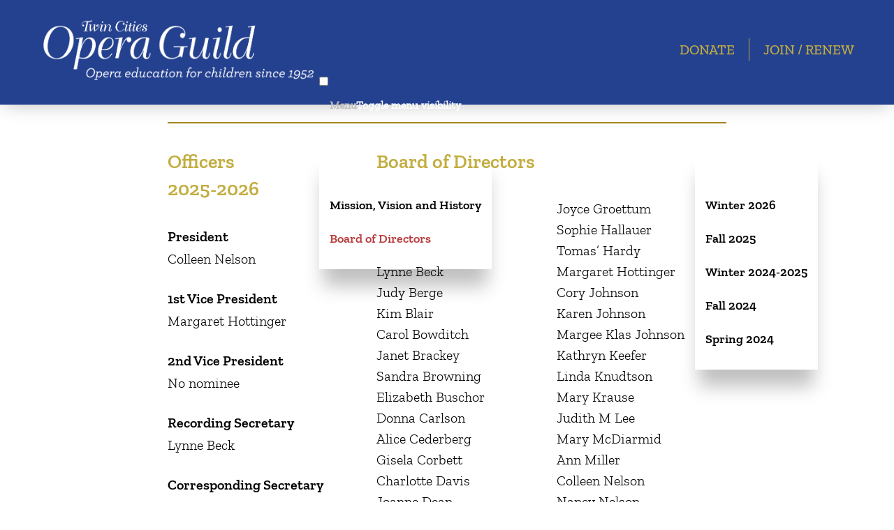

--- FILE ---
content_type: text/html; charset=utf-8
request_url: https://www.twincitiesoperaguild.org/board-of-directors
body_size: 5329
content:
<!DOCTYPE html>
<html lang="en" dir="ltr" prefix="og: http://ogp.me/ns#">
  <head>
    
    <!-- Global site tag (gtag.js) - Google Analytics -->
    <script async src="https://www.googletagmanager.com/gtag/js?id=G-9ZTP8EKT81"></script>
    <script>
      window.dataLayer = window.dataLayer || [];
      function gtag(){dataLayer.push(arguments);}
      gtag('js', new Date());

      gtag('config', 'G-9ZTP8EKT81');
    </script>

    <meta charset="utf-8" />
<link rel="shortcut icon" href="https://www.twincitiesoperaguild.org/themes/tcog/favicon.ico" type="image/vnd.microsoft.icon" />
<meta name="viewport" content="width=device-width, initial-scale=1" />
<meta content="Officers2025-2026 President Colleen Nelson 1st Vice President Margaret Hottinger 2nd Vice President No nominee Recording Secretary Lynne Beck Corresponding Secretary Patricia Farnham Treasurer Arlene Alm Assistant Treasurer Nancy Nelson" name="description" />
<meta content="Backdrop CMS (http://backdropcms.org)" name="generator" />
<link rel="canonical" href="https://www.twincitiesoperaguild.org/board-of-directors" />
    <title>Board of Directors | Twin Cities Opera Guild</title>
    <style media="all">
@import url("https://www.twincitiesoperaguild.org/core/misc/normalize.css?t9v2dm");
@import url("https://www.twincitiesoperaguild.org/core/modules/system/css/system.css?t9v2dm");
@import url("https://www.twincitiesoperaguild.org/core/modules/system/css/system.theme.css?t9v2dm");
@import url("https://www.twincitiesoperaguild.org/core/modules/system/css/messages.theme.css?t9v2dm");
</style>
<style media="all">
@import url("https://www.twincitiesoperaguild.org/core/modules/layout/css/grid-flexbox.css?t9v2dm");
</style>
<link rel="stylesheet" href="https://use.fontawesome.com/releases/v5.2.0/css/all.css" media="all" />
<style media="all">
@import url("https://www.twincitiesoperaguild.org/core/modules/date/css/date.css?t9v2dm");
@import url("https://www.twincitiesoperaguild.org/core/modules/field/css/field.css?t9v2dm");
@import url("https://www.twincitiesoperaguild.org/modules/contrib/paragraphs/css/paragraphs.css?t9v2dm");
@import url("https://www.twincitiesoperaguild.org/modules/contrib/picture/css/picture_wysiwyg.css?t9v2dm");
@import url("https://www.twincitiesoperaguild.org/modules/contrib/rules/rules.css?t9v2dm");
@import url("https://www.twincitiesoperaguild.org/core/modules/user/css/user.css?t9v2dm");
@import url("https://www.twincitiesoperaguild.org/modules/civicrm/backdrop/civicrm_backdrop.css?t9v2dm");
</style>
<style media="all">
@import url("https://www.twincitiesoperaguild.org/core/modules/system/css/menu-dropdown.theme.css?t9v2dm");
@import url("https://www.twincitiesoperaguild.org/core/modules/system/css/menu-toggle.theme.css?t9v2dm");
</style>
<style media="all">
@import url("https://www.twincitiesoperaguild.org/themes/opera/css/bootstrap/bootstrap.min.css?t9v2dm");
@import url("https://www.twincitiesoperaguild.org/themes/opera/css/base.css?t9v2dm");
@import url("https://www.twincitiesoperaguild.org/themes/opera/css/layout.css?t9v2dm");
@import url("https://www.twincitiesoperaguild.org/themes/opera/css/skin.css?t9v2dm");
@import url("https://www.twincitiesoperaguild.org/themes/opera/css/component/small-text-components.css?t9v2dm");
@import url("https://www.twincitiesoperaguild.org/themes/opera/css/component/header.css?t9v2dm");
@import url("https://www.twincitiesoperaguild.org/themes/opera/css/component/footer.css?t9v2dm");
@import url("https://www.twincitiesoperaguild.org/themes/opera/css/component/menu-dropdown.css?t9v2dm");
@import url("https://www.twincitiesoperaguild.org/themes/opera/css/component/menu-toggle.css?t9v2dm");
@import url("https://www.twincitiesoperaguild.org/themes/opera/css/component/backdrop-form.css?t9v2dm");
@import url("https://www.twincitiesoperaguild.org/themes/opera/css/component/tabledrag.css?t9v2dm");
@import url("https://www.twincitiesoperaguild.org/themes/opera/css/component/vertical-tabs.css?t9v2dm");
@import url("https://www.twincitiesoperaguild.org/themes/opera/css/component/fieldset.css?t9v2dm");
@import url("https://www.twincitiesoperaguild.org/themes/opera/css/component/dialog.css?t9v2dm");
@import url("https://www.twincitiesoperaguild.org/themes/opera/css/component/progress.css?t9v2dm");
@import url("https://www.twincitiesoperaguild.org/themes/opera/css/component/admin-tabs.css?t9v2dm");
@import url("https://www.twincitiesoperaguild.org/themes/opera/css/component/breadcrumb.css?t9v2dm");
@import url("https://www.twincitiesoperaguild.org/themes/opera/css/component/pager.css?t9v2dm");
@import url("https://www.twincitiesoperaguild.org/themes/opera/css/component/hero.css?t9v2dm");
@import url("https://www.twincitiesoperaguild.org/themes/opera/css/component/teasers.css?t9v2dm");
@import url("https://www.twincitiesoperaguild.org/themes/opera/css/component/comment.css?t9v2dm");
@import url("https://www.twincitiesoperaguild.org/themes/opera/css/component/caption.css?t9v2dm");
@import url("https://www.twincitiesoperaguild.org/themes/opera/css/component/views.css?t9v2dm");
@import url("https://www.twincitiesoperaguild.org/themes/opera/css/component/recipes.css?t9v2dm");
@import url("https://www.twincitiesoperaguild.org/themes/opera/css/opera-component-colors.css?t9v2dm");
@import url("https://www.twincitiesoperaguild.org/themes/opera/css/block.css?t9v2dm");
@import url("https://www.twincitiesoperaguild.org/themes/opera/css/front.css?t9v2dm");
@import url("https://www.twincitiesoperaguild.org/files/color/tcog-4739af04/opera-variables.css?t9v2dm");
@import url("https://www.twincitiesoperaguild.org/files/color/tcog-4739af04/styles.css?t9v2dm");
</style>
<style media="screen">
@import url("https://www.twincitiesoperaguild.org/core/misc/smartmenus/css/sm-core-css.css?t9v2dm");
</style>
<style media="all">
@import url("https://www.twincitiesoperaguild.org/files/css_injector/css_injector_5.css?t9v2dm");
@import url("https://www.twincitiesoperaguild.org/files/css_injector/css_injector_7.css?t9v2dm");
@import url("https://www.twincitiesoperaguild.org/files/css_injector/css_injector_8.css?t9v2dm");
</style>
    <script>window.Backdrop = {settings: {"basePath":"\/","pathPrefix":"","drupalCompatibility":true,"ajaxPageState":{"theme":"tcog","theme_token":"KmzAAHRLQNI5WzLAkz2EGg54nIZ-gsf_Lo1y-IUzrPY","css":{"core\/misc\/normalize.css":1,"core\/modules\/system\/css\/system.css":1,"core\/modules\/system\/css\/system.theme.css":1,"core\/modules\/system\/css\/messages.theme.css":1,"core\/modules\/layout\/css\/grid-flexbox.css":1,"https:\/\/use.fontawesome.com\/releases\/v5.2.0\/css\/all.css":1,"core\/modules\/comment\/css\/comment.css":1,"core\/modules\/date\/css\/date.css":1,"core\/modules\/field\/css\/field.css":1,"modules\/contrib\/paragraphs\/css\/paragraphs.css":1,"modules\/contrib\/picture\/css\/picture_wysiwyg.css":1,"modules\/contrib\/rules\/rules.css":1,"core\/modules\/search\/search.theme.css":1,"core\/modules\/user\/css\/user.css":1,"core\/modules\/views\/css\/views.css":1,"modules\/civicrm\/backdrop\/civicrm_backdrop.css":1,"core\/layouts\/moscone_flipped\/moscone-flipped.css":1,"core\/modules\/system\/css\/menu-dropdown.theme.css":1,"core\/modules\/system\/css\/menu-toggle.theme.css":1,"themes\/opera\/css\/bootstrap\/bootstrap.min.css":1,"themes\/opera\/css\/base.css":1,"themes\/opera\/css\/layout.css":1,"themes\/opera\/css\/skin.css":1,"themes\/opera\/css\/component\/small-text-components.css":1,"themes\/opera\/css\/component\/header.css":1,"themes\/opera\/css\/component\/footer.css":1,"themes\/opera\/css\/component\/menu-dropdown.css":1,"themes\/opera\/css\/component\/menu-toggle.css":1,"themes\/opera\/css\/component\/backdrop-form.css":1,"themes\/opera\/css\/component\/tabledrag.css":1,"themes\/opera\/css\/component\/vertical-tabs.css":1,"themes\/opera\/css\/component\/fieldset.css":1,"themes\/opera\/css\/component\/dialog.css":1,"themes\/opera\/css\/component\/progress.css":1,"themes\/opera\/css\/component\/admin-tabs.css":1,"themes\/opera\/css\/component\/breadcrumb.css":1,"themes\/opera\/css\/component\/pager.css":1,"themes\/opera\/css\/component\/hero.css":1,"themes\/opera\/css\/component\/teasers.css":1,"themes\/opera\/css\/component\/comment.css":1,"themes\/opera\/css\/component\/caption.css":1,"themes\/opera\/css\/component\/views.css":1,"themes\/opera\/css\/component\/recipes.css":1,"themes\/opera\/css\/opera-component-colors.css":1,"themes\/opera\/css\/block.css":1,"themes\/opera\/css\/front.css":1,"themes\/opera\/css\/opera-variables.css":1,"themes\/tcog\/css\/styles.css":1,"core\/misc\/smartmenus\/css\/sm-core-css.css":1,"public:\/\/css_injector\/css_injector_5.css":1,"public:\/\/css_injector\/css_injector_7.css":1,"public:\/\/css_injector\/css_injector_8.css":1},"js":{"core\/misc\/jquery.1.12.js":1,"core\/misc\/jquery-extend-3.4.0.js":1,"core\/misc\/jquery-html-prefilter-3.5.0.js":1,"core\/misc\/jquery.once.js":1,"core\/misc\/backdrop.js":1,"core\/modules\/layout\/js\/grid-fallback.js":1,"core\/misc\/smartmenus\/jquery.smartmenus.js":1,"core\/misc\/smartmenus\/addons\/keyboard\/jquery.smartmenus.keyboard.js":1,"core\/modules\/system\/js\/menus.js":1,"modules\/contrib\/matomo\/matomo.js":1,"0":1,"themes\/tcog\/js\/scripts.js":1}},"matomo":{"trackMailto":1}}};</script>
<script src="https://www.twincitiesoperaguild.org/core/misc/jquery.1.12.js?v=1.12.4"></script>
<script src="https://www.twincitiesoperaguild.org/core/misc/jquery-extend-3.4.0.js?v=1.12.4"></script>
<script src="https://www.twincitiesoperaguild.org/core/misc/jquery-html-prefilter-3.5.0.js?v=1.12.4"></script>
<script src="https://www.twincitiesoperaguild.org/core/misc/jquery.once.js?v=1.2.6"></script>
<script src="https://www.twincitiesoperaguild.org/core/misc/backdrop.js?v=1.33.1"></script>
<script src="https://www.twincitiesoperaguild.org/core/modules/layout/js/grid-fallback.js?v=1.33.1"></script>
<script src="https://www.twincitiesoperaguild.org/core/misc/smartmenus/jquery.smartmenus.js?v=1.0.0"></script>
<script src="https://www.twincitiesoperaguild.org/core/misc/smartmenus/addons/keyboard/jquery.smartmenus.keyboard.js?v=1.0.0"></script>
<script src="https://www.twincitiesoperaguild.org/core/modules/system/js/menus.js?v=1.33.1"></script>
<script src="https://www.twincitiesoperaguild.org/modules/contrib/matomo/matomo.js?t9v2dm"></script>
<script>var _paq = _paq || [];(function(){var u=(("https:" == document.location.protocol) ? "https://stats.simplo.site/" : "http://stats.simplo.site/");_paq.push(["setSiteId", "22"]);_paq.push(["setTrackerUrl", u+"matomo.php"]);_paq.push(["setDoNotTrack", 1]);_paq.push(["trackPageView"]);_paq.push(["setIgnoreClasses", ["no-tracking","colorbox"]]);_paq.push(["enableLinkTracking"]);var d=document,g=d.createElement("script"),s=d.getElementsByTagName("script")[0];g.type="text/javascript";g.defer=true;g.async=true;g.src=u+"matomo.js";s.parentNode.insertBefore(g,s);})();</script>
<script src="https://www.twincitiesoperaguild.org/themes/tcog/js/scripts.js?t9v2dm"></script>
  </head>
  <body class="page node-type-page">
    <div class="layout--moscone-flipped layout">
  <div id="skip-link">
    <a href="#main-content" class="element-invisible element-focusable">Skip to main content</a>
  </div>

      <header class="l-header" role="banner" aria-label="Site header">
      <div class="l-header-inner container container-fluid">
        <div class="block block-system-header">
        <div class="block--inner-wrapper">
                <div class="block-content">
        
  <div class="header-identity-wrapper">
              <div class="header-site-name-wrapper">
                    <a href="/" title="Home" class="header-site-name-link" rel="home">
                          <div class="header-logo-wrapper header-logo-tall">
                <img src="https://www.twincitiesoperaguild.org/themes/tcog/logo.png" alt="Home" class="header-logo"  width="" height="" />
              </div>
                                  </a>
        </div>
              </div>

      </div>
    </div>
</div><div class="block block-system-user-menu block-menu" role="navigation">
        <div class="block--inner-wrapper">
                <div class="block-content">
        <ul class="menu-dropdown menu" data-menu-style="dropdown" data-clickdown="0" data-collapse="default"><li class="first leaf menu-mlid-370"><a href="/civicrm/contribute/transact?reset=1&amp;id=4" title="">Donate</a></li>
<li class="last leaf menu-mlid-318"><a href="/civicrm/contribute/transact?reset=1&amp;id=2" title="">Join / renew</a></li>
</ul>      </div>
    </div>
</div><div class="block block-system-main-menu block-menu" role="navigation">
        <div class="block--inner-wrapper">
                <div class="block-content">
        <input id="menu-toggle-state" class="menu-toggle-state element-invisible" type="checkbox" aria-controls="menu-toggle-state" /><label class="menu-toggle-button" for="menu-toggle-state"><span class="menu-toggle-button-icon"></span><span class="menu-toggle-button-text">Menu</span><span class="menu-toggle-assistive-text element-invisible">Toggle menu visibility</span></label><ul class="menu-dropdown menu" data-menu-style="dropdown" data-clickdown="" data-collapse="default" data-menu-toggle-id="menu-toggle-state"><li class="first expanded has-children active-trail menu-mlid-316"><a href="/mission-vision-and-history" class="active-trail">About</a><ul><li class="first leaf menu-mlid-428"><a href="/mission-vision-and-history" title="">Mission, Vision and History</a></li>
<li class="last leaf active-trail menu-mlid-433"><a href="/board-of-directors" class="active-trail active" aria-current="page">Board of Directors</a></li>
</ul></li>
<li class="leaf menu-mlid-317"><a href="/events" title="">Events</a></li>
<li class="leaf menu-mlid-429"><a href="/grants">Programs / Grants</a></li>
<li class="expanded has-children menu-mlid-438"><a href="/pdf-page/winter-2026" title="">Newsletter</a><ul><li class="first leaf menu-mlid-648"><a href="/pdf-page/winter-2026" title="">Winter 2026</a></li>
<li class="leaf menu-mlid-647"><a href="/pdf-page/fall-2025" title="">Fall 2025</a></li>
<li class="leaf menu-mlid-642"><a href="/pdf-page/winter-2024-2025" title="">Winter 2024-2025</a></li>
<li class="leaf menu-mlid-643"><a href="/newsletter" title="">Fall 2024</a></li>
<li class="last leaf menu-mlid-644"><a href="/pdf-page/spring-2024" title="">Spring 2024</a></li>
</ul></li>
<li class="last leaf menu-mlid-436"><a href="/other-sites-interest">Grantee Websites</a></li>
</ul>      </div>
    </div>
</div>      </div>
    </header>
  
  <div class="l-wrapper">
    <div class="l-wrapper-inner container container-fluid">

      
      
      <div class="l-page-title">
        <a id="main-content"></a>
                          <h1 class="page-title">Board of Directors</h1>
                      </div>

      
      
      <div class="l-middle row">
                  <main class="l-content col-md-12" role="main" aria-label="Main content">
            <article id="node-28" class="node node-page view-mode-full clearfix">

      
  
  <div class="content clearfix">
    <div class="field field-name-body field-type-text-with-summary field-label-hidden"><div class="field-items"><div class="field-item even"><hr />
<div class="board_member_wrapper">
<div class="board_member_left">
<h3><strong>Officers<br />2025-2026</strong></h3>
<p><strong>President</strong><br />
Colleen Nelson</p>
<p><strong>1st Vice President</strong><br />
Margaret Hottinger</p>
<p><strong>2nd Vice President</strong><br />
No nominee</p>
<p><strong>Recording Secretary</strong><br />
Lynne Beck</p>
<p><strong>Corresponding Secretary</strong><br />
Patricia Farnham</p>
<p><strong>Treasurer</strong><br />
Arlene Alm</p>
<p><strong>Assistant Treasurer</strong><br />
Nancy Nelson</p>
<p><strong>Membership Treasurer</strong><br />
Nancy Vershey</p>
<p><strong>Emeritus Directors</strong><br />
Carmen Bell</p>
<h3><strong>Committee Chairs</strong></h3>
<p><strong>Archive</strong><br />
Kathryn Keefer</p>
<p><strong>Bylaws</strong><br />
Nancy Nelson</p>
<p><strong>Education</strong><br />
Margaret Hottinger</p>
<p><strong>Entertainment</strong><br />
Siena Forest</p>
<p><strong>Facebook</strong><br />
Joyce Anderson</p>
<p><strong>Finance</strong><br />
Arlene Alm</p>
<p><strong>Hospitality</strong><br />
Judy Berge</p>
<p><strong>Memorials</strong><br />
Sophie Hallauer</p>
<p><strong>Newsletter Editor</strong><br />
Margaret Hottinger</p>
<p><strong>Nominating</strong><br />
David Groettum</p>
<p><strong>Website</strong><br />
Gigi Yau</p>
</div>
<div class="board_member_right">
<h3><strong>Board of Directors</strong>
</h3>
<ul>
<li>Arlene Alm</li>
<li>Joyce Anderson</li>
<li>Marvel Anderson</li>
<li>Lynne Beck</li>
<li>Judy Berge</li>
<li>Kim Blair</li>
<li>Carol Bowditch</li>
<li>Janet Brackey</li>
<li>Sandra Browning</li>
<li>Elizabeth Buschor</li>
<li>Donna Carlson </li>
<li>Alice Cederberg</li>
<li>Gisela Corbett</li>
<li>Charlotte Davis</li>
<li>Joanne Dean</li>
<li>Heather Deatrick</li>
<li>Sara Drinane</li>
<li>Ludmila Eklund</li>
<li>Patricia Farnham</li>
<li>Stanford Felix</li>
<li>Ester Fesler</li>
<li>Siena Forest</li>
<li>Pat Freeburg</li>
<li>Bonita Frels</li>
<li>Joan Gacki</li>
<li>Gretchen Ganfield</li>
<li>David Groettum</li>
<li>Joyce Groettum</li>
<li>Sophie Hallauer</li>
<li>Tomas’ Hardy</li>
<li>Margaret Hottinger</li>
<li>Cory Johnson</li>
<li>Karen Johnson</li>
<li>Margee Klas Johnson</li>
<li>Kathryn Keefer</li>
<li>Linda Knudtson</li>
<li>Mary Krause</li>
<li>Judith M Lee</li>
<li>Mary McDiarmid</li>
<li>Ann Miller</li>
<li>Colleen Nelson</li>
<li>Nancy Nelson</li>
<li>Tamara Olsen</li>
<li>Gretchen Pinsonneault</li>
<li>Lois Schlampp</li>
<li>Elena Stabile</li>
<li>Sarah Stephens</li>
<li>Nancy Vershey</li>
<li>Joanne Wang</li>
<li>Louis Wendling</li>
<li>Jeanne Wickens</li>
<li>Alexandra Woods</li>
<li>Gigi Yau</li>
</ul>
</div>
</div>
<hr />
</div></div></div><div class="field field-name-field-accordion field-type-paragraphs field-label-hidden"><div class="field-items"></div></div>  </div>

  
  
  
  
</article>
          </main>
              </div><!-- /.l-middle -->

      
    </div><!-- /.l-wrapper-inner -->
  </div><!-- /.l-wrapper -->

      <footer class="l-footer">
      <div class="l-footer-inner container container-fluid">
        <div class="block block-block-footer">
        <div class="block--inner-wrapper">
                <div class="block-content">
        <h4>Help us bring opera and music education to more children in our region.</h4>
<h3><a href="/donate">Donate</a> | <a href="/civicrm/contribute/transact?reset=1&amp;id=2">Join / Renew</a></h3>
<div class="footer_bottom">
<p>Twin Cities Opera Guild, 1041 Grand Ave, #189 St. Paul, MN 55105 651-227-2409 | © 2021 Twin Cities Opera Guild Inc.<br />
An independent non-profit 501(c)(3) organization devoted to music education for children. All Rights Reserved.</p>
<p><a href="/contact-us">Contact us</a></p>
<p><a href="https://www.facebook.com/TCOGMN/" class="icons" title="Find Twin Cities Opera Guild on Facebook" rel="nofollow" target="_blank"><i class="fab fa-facebook-f"></i></a></p>
<style>
<!--/*--><![CDATA[/* ><!--*/
.fa-facebook-f:before {content:"\f39e"}
/*--><!]]>*/
</style><p></p>
</div>

      </div>
    </div>
</div>      </div>
    </footer>
  </div><!-- /.layout--moscone-flipped -->
          </body>
</html>


--- FILE ---
content_type: text/css
request_url: https://www.twincitiesoperaguild.org/files/css_injector/css_injector_5.css?t9v2dm
body_size: 1306
content:
.front .event-button-wrapper .button a {
    background: #bea330;
    color: #23408f !important;
}

.front .views-field-registration-link-text {
    text-align: center;
}

.custom-address {
    text-align: center;
}


.event-button-wrapper {
    display: flex;
    flex-direction: column;
    gap: 15px;
}

.event-button-wrapper .button {
    background: transparent;
}

.event-button-wrapper .button a {
    background: #23408f;
    color: yellow !important;
    display: inline-block;
    font-size: 18px;
    min-width: 150px;
    padding: 3px 15px !important;
}

.event-button-wrapper .address {
    text-align: center;
    margin-left: 20px;
}


@media only screen and (max-width: 767px){
    
    .front .event-button-wrapper {
        gap: 15px;
    }
    
    .front .views-field-registration-link-text {
      text-align: left;
    }
    
    .event-button-wrapper {
        margin-top: 10px;
   }
   
   .event-button-wrapper .button {
    padding: 0;
    display: flex;
   }
   
   .event-button-wrapper .button a {
       font-size: 16px;
   }
   
   .view-civi-events .views-field-street-address {
       margin-top: 15px;
   }
   
   .event-button-wrapper .address {
    margin-left: 0px;
    text-align: left;
   }
   
}

--- FILE ---
content_type: text/css
request_url: https://www.twincitiesoperaguild.org/themes/opera/css/base.css?t9v2dm
body_size: 3626
content:
/**
 * @file
 * Base element styles and normalize overrides.
 */

* {
  box-sizing: border-box;
}

body {
  font-size: 16px;
  line-height: 1.6;
  color: #000001;
}

li {
  margin: 0;
}

figure {
  margin: 0;
}

blockquote {
  border-left: 0.25rem solid #bbbbbb; /* LTR */
}
[dir="rtl"] blockquote {
  border-left: none;
  border-right: 0.25rem solid #bbbbbb;
}

blockquote {
  margin: 0.5em 0 1em;
  padding: 0.8em 1.3em;
}

blockquote > :first-child {
  margin-top: 0;
}

blockquote > :last-child {
  margin-bottom: 0;
}

pre,
code {
  font-family: Consolas, 'Lucida Console', 'Courier New', monospace;
  color: #20252e;
}

code {
  display: inline-block;
  padding: 0 0.375em;
  border: 0.0625rem solid #bbbbbb;
  background: #dee2ea;
}

pre code {
  margin: 0;
  padding: 0.8em 1.3em;
  border: 0;
  border-left: 0.25rem solid #bbbbbb;
  background: transparent;
}

code p {
  display: inline;
  margin: 0;
  padding: 0;
}

p {
  margin: 0 0 1.2em;
}

h1,
h2,
h3,
h4,
h5,
h6 {
  line-height: 1.4;
  margin: 1rem 0 0.5rem;
}

h1,
h2 {
  font-weight: 200;
}

h1 {
  font-size: 2.25rem;
}

h2 {
  font-size: 1.8125rem;
}

h3 {
  font-size: 1.625rem;
  font-weight: 400;
}

h4 {
  font-size: 1.4375rem;
}

h5 {
  font-size: 1.25rem;
}

h6 {
  font-size: 1rem;
}

h1 a,
h2 a,
h3 a,
h4 a,
h5 a,
h6 a {
  text-decoration: none;
}

img {
  max-width: 100%;
  height: auto;
}

iframe {
  max-width: 100%;
}

label {
  font-weight: 600;
}

/**
 * Table tags
 */
table {
  width: 100%;
  margin: 0 0 1em;
  border-collapse: collapse;
  border-spacing: 0;
}

caption {
  font-size: 1.6rem;
  font-weight: 400;
}

th,
td,
caption {
  padding: 0.8em 0.8em;
}

th,
td {
  padding: 0.8em 0.8em;
  line-height: 1.3;
}

td {
  border: 0.0625rem solid #dee2ea;
}

th {
  border-right: 0.0625rem solid #bbbbbb;
  background: #dee2ea;
}

th:last-child {
  border-right-color: #dee2ea;
}

table [aria-sort] a:after {
  content: '';
  display: inline-block;
  width: 0;
  height: 0;
  border: 0.375em solid transparent;
}

table [aria-sort="descending"] a:after {
  border-top-color: #333333;
  border-bottom-width: 0;
}

table [aria-sort="ascending"] a:after {
  border-bottom-color: #333333;
  border-top-width: 0;
}

table [aria-sort] img {
  visibility: hidden;
}

tr.even, tr.odd {
  background-color: transparent;
}

/**
 * Fieldset styles
 */
fieldset {
  position: relative;
  max-width: 100%;
  margin: 1em 0;
  padding: 3.774em 0 0 0; /* LTR */
  border: 0.125em solid #eaeaea;
  min-width: 0;
}

[dir="rtl"] fieldset {
  padding: 2.5em 0 0;
}

/**
 * Clearfix text areas in case of floated contents
 */
.field-type-text-long:after,
.field-type-text-with-summary:after {
  content: '';
  display: table;
  clear: both;
}

/* Everything after here added by Tatsu - TODO: needs integration */

/* Adding this back, because Basis excludes system.theme.css */
label {
  display: block;
}

.row {
  margin-right: 0;
  margin-left: 0;
}

.page-title {
  margin-bottom: 30px;
}

.col-md-12 {
  padding-right: 0;
  padding-left: 0;
}

.l-page-title,
.block:first-of-type {
  padding-top: 20px;
}

footer .block:first-of-type,
header .block:first-of-type {
  padding-top: 0px;
}

/*
 * Breadcrumbs
 */

.breadcrumb {
  background-color: white;
  padding: 0rem 1rem;
  margin-top: 0;
}
.breadcrumb li:after {
  border-color: grey;
  width: .7em;
  height: .7em;
  border-width: 1px 1px 0 0;
  right: 10px;
}

.breadcrumb li a, .breadcrumb li span {
  padding: 0.5em 1.7em .5em 0em;
}

h2.block-title {
  margin-bottom: 2.5rem;
}

.form-text {
  display: initial;
}

.submitted-by{
  padding-bottom: 15px;
  display: block;
  font-weight: bold;
}

--- FILE ---
content_type: text/css
request_url: https://www.twincitiesoperaguild.org/themes/opera/css/layout.css?t9v2dm
body_size: 874
content:
/**
 * @file
 * Component Layout CSS and some Page layout overrides
 */
.layout-flexible-content,
.layout--moscone-flipped {
  min-height: 100vh;
  padding-bottom: 20px;
  position: relative;
}
.l-header {
  position: relative;
  margin: 0 0 2rem;
}

.layout .l-messages {
  margin: 0 0 2rem;
}

/* Push the footer down to the bottom of the page. */
.layout {
  position: relative;
  box-sizing: border-box;
  display: -webkit-flex;
  display: -ms-flexbox;
  display: flex;
  -webkit-flex-direction: column;
  -ms-flex-direction: column;
  flex-direction: column;
  height: 100vh;
}
.admin-bar body .layout {
  padding-top: 33px;
  margin-top: -33px;
}
.l-wrapper {
  -webkit-flex: 1 0 auto;
  -ms-flex: 1 0 auto;
  flex: 1 0 auto;
  min-height: 70vh;
}
.l-header,
.l-footer {
  -webkit-flex: 0 0 auto;
  -ms-flex: 0 0 auto;
  flex: 0 0 auto;
}
.l-content{
  padding: 0px;
}

--- FILE ---
content_type: text/css
request_url: https://www.twincitiesoperaguild.org/themes/opera/css/skin.css?t9v2dm
body_size: 23165
content:
/**
 * @file
 * Colors and appearance styles.
 *
 * Component styles in this file are simple overrides for easy updating.
 */
body {
  font-family: 'Open Sans', Helvetica, Arial, sans-serif;
  /**
   * Default font size for site should be set on body element in rem units.
   * This is better for some accessibility technologies. Although it's not true
   * under all circumstances, think of 1rem as being equal to 16px.
   */
  font-size: 1rem;
  line-height: 1.6;
  background: #ffffff;
}

a {
  color: #0073bd;
}

a:focus,
a:hover {
  text-decoration: underline;
}

a:active {
  background: #dddddd;
}

blockquote,
figcaption {
  border-left-color: #bbbbbb;
}

pre,
code {
  color: #20252e;
}

code {
  border-color: #bbbbbb;
  background: #dee2ea;
}

pre code {
  border-left-color: #bbbbbb;
  background: transparent;
}

code p {
  display: inline;
  margin: 0;
  padding: 0;
}

/**
 * Table tags
 */
td {
  border-color: #dee2ea;
}

th {
  border-right-color: #bbbbbb;
  background: #dee2ea;
}

th:last-child {
  border-right-color: #dee2ea;
}

/* Sort arrow color */
table [aria-sort="descending"] a:after {
  border-top-color: #333333;
}

table [aria-sort="ascending"] a:after {
  border-bottom-color: #333333;
}

/**
 * Fieldsets.
 */
fieldset {
  background-color: #ffffff;
  border-color: #bbbbbb;
}

legend {
  font-size: 1.1875em;
  font-weight: normal;
}

fieldset .fieldset-legend {
  text-transform: uppercase;
}

/**
 * Small Text Components
 */
.marker {
  background: #abdeff;
}

.more-help-link a:before {
  color: #ffffff;
  background: #0074bd;
}

/**
 * Icon - External Link
 * Add following markup:
 * <span class="icon-external-link"><span class="icon-external-link-arrow"></span></span>
 */
.icon-external-link {
  border-color: #0074bd;
}

.icon-external-link-arrow {
  background: #0074bd;
  /* Should be bg color */
  border-color:  #ffffff;
}

.icon-external-link-arrow:before {
  border-color: #0074bd;
}

.icon-external-link-arrow:after {
  border-bottom-color: #0074bd;
}

/**
 * Link list arrow color
 */
.links li:before,
.links li:after {
  border-color: #0074bd;
}

/**
 * Header Region
 * More layout styles included since they will effected by logo and
 * site name word size
 */
.l-header {
  background: #20252e;
}

.l-header-inner {
  color: #fffffe;
}
.header-menu a:hover,
.header-menu a:active {
  background: rgba(221,221,221,0.8);
  text-decoration: none;
}

@media (min-width: 34em) {
  .l-header-inner {
    min-height: 4rem;
    padding-right: .9375rem;
    padding-left: .9375rem;
  }
}

.l-header a {
  color: #fffffe;
  text-decoration: none;
}


.block-system-header {
  /* Helps center .header-identity-wrapper on smaller screens */
  text-align: center;
}

.header-identity-wrapper {
  /* BG color for slogan, and logo/site name if they don't have a bg */
}

@media (min-width: 34em) {
  .header-identity-wrapper {
    /* Helps center .header-identity-wrapper on smaller screens */
    display: inline-block;
  }
}

@media (min-width: 48em) {
  .header-identity-wrapper {
    text-align: left;
  }
}

.header-site-name-wrapper {
  font-size: 1.25rem;
}

@media (min-width: 34em) {
  .header-site-name-wrapper {
    font-size: 1.5em;
  }
}

@media (min-width: 62em) {
  .header-site-name-wrapper {
    font-size: 1.75em;
  }
}

.header-logo-wrapper {
  max-width: 6rem;
  height: 3.5rem;
}

@media (min-width: 48em) {
  .header-logo-wrapper {
    height: 4.25rem;
  }
}

.l-header .site-name {
  font-weight: 200;
  text-align: left;
}

.header-site-name-link {
  line-height: 1.25rem;
  text-align: center;
}

@media (min-width: 34em) {
  .header-site-name-link {
    display: inline-block;
  }
}

@media (min-width: 48em) {
  .header-site-name-link {

  }
}

.header-site-slogan {
  line-height: 1.25rem;
  padding: 0.2rem 1rem;
  font-size: 0.75rem;
  text-align: center;
}

@media (min-width: 34em) {
  .header-site-slogan {
    height: 3.5rem;
    float: left;
  }
}

@media (min-width: 48em) {
  .header-site-slogan {
    height: 4.25rem;
    font-size: 1rem;
  }
}

/**
 * Menus in header area
 * More layout styles included since they'll be effected by menu item count
 * and word size
 */
.header-menu {
  /* Center menu at mobile */
  text-align: center;
}

.header-menu > .links {
  /* Center menu at mobile */
  display: inline-block;
}

.l-header .menu,
.l-header .menu > li {
  text-align: left;
}

.l-header .menu > li {
  font-size: 1em;
}

@media (min-width: 34em) {
  .l-header .menu > li {
    font-size: 1.125em;
  }
}

@media (min-width: 62em) {
  .l-header .menu > li {
    font-size: 1.375em;
  }
  .header-menu a {
    padding: 2.43rem 1.5rem;
    line-height: 1.25rem;
  }
}

.header-menu a:hover, .header-menu a:active {
    background: transparent;
    text-decoration: underline;
}

/**
 * Responsive menu styles
 */
.menu-dropdown ul {
  background: rgba(0, 0, 0, 0.25);
  border-bottom-color: #20252e;
}

.js .menu-dropdown > li {
  border-bottom-color: #bbbbbb;
}

.menu-dropdown a.disabled {
  color: #bbbbbb;
}

@media (min-width: 48em) {
  .menu-dropdown a.disabled {
    color: #bbbbbb;
  }

  .js .menu-dropdown ul ul {
    border-left-color: #20252e;
  }

  .js .menu-dropdown > li:hover {
    background-color: var(--color-one);
    filter: brightness(80%);
    color: white;
  }
  .js .menu-dropdown > li:hover a {
    color: var(--link-one);
  }

  .js .block-system-main-menu .menu-dropdown > li.has-children > a:hover,
  .js .block-system-main-menu .menu-dropdown > li.has-children > a:focus {
    background-color: #114a75;
  }

  .menu-dropdown a span.sub-arrow {
    border-top-color: #fffffe;
  }

  .menu-dropdown ul {
    background: #20252e;
  }

  .menu-dropdown ul a,
  .menu-dropdown ul a:hover,
  .menu-dropdown ul a:focus,
  .menu-dropdown ul a:active,
  .menu-dropdown ul a.highlighted {
    color: #fffffe;
  }

  .menu-dropdown ul a:hover,
  .menu-dropdown ul a:focus,
  .menu-dropdown ul a:active,
  .menu-dropdown ul a.highlighted {
    background: #114a75;
  }

  .menu-dropdown ul a.disabled {
    background: #fffffe;
    color: #cccccc;
  }

  .menu-dropdown ul a span.sub-arrow {
    border-left-color: #fffffe;
  }

  .menu-dropdown span.scroll-up,
  .menu-dropdown span.scroll-down {
    background: #fffffe;
  }

  .menu-dropdown span.scroll-up:hover,
  .menu-dropdown span.scroll-down:hover {
    background: #eeeeee;
  }

  .menu-dropdown span.scroll-up-arrow,
  .menu-dropdown span.scroll-down-arrow {
    border-bottom-color: #ffffff;
  }

  .menu-dropdown span.scroll-down-arrow {
    border-top-color: #ffffff;
  }

  [dir="rtl"] .menu-dropdown span.sub-arrow {
    border-right-color: #ffffff;
  }
}


/**
 * Footer styles
 */
.l-footer {
  border-top: 0.25rem solid #bbbbbc;
  /* If footer text wraps, remove line-height & add padding styles to blocks */
  line-height: 3;
  padding: 0.5em 0 1em;
  margin: 5em 0 0;
  background-color: #fffeff;
  color: #000100;
}

/**
 * Powered by Backdrop Block
 */
.l-footer .block-system-powered-by a {
  text-decoration: none;
}

.l-footer .block-system-powered-by a:hover {
  text-decoration: underline;
}

.drop-lounging {
  /* To make Drop larger/smaller, adjust the width below. */
  width: 7em;
}

.drop-lounging:before {
  /* Uncomment below to remove Drop, or remove markup from block--system--powered-by.tpl.php */
  /* display: none; */
  background-image: url("../images/drop-lounging.png");
}

/**
 * Breadcrumb
 */
.breadcrumb {
  background: #dee2ea;
}

.breadcrumb a {
  color: #010000;
}

/* Arrow color */
.breadcrumb li:after {
  border-color: #ffffff;
}


/**
 * Tabledrag
 */
.draggable a.tabledrag-handle {
  background: #ebeff7;
}

.draggable.drag td:after {
  background: #dee2ea;
  opacity: 0.3;
}

tr.draggable .handle,
tr.draggable .handle .handle-inner {
  background: #333333; /* Resize icon color */
}

tr.draggable .handle:before {
  border-bottom-color: #333333; /* Resize icon color */
}

tr.draggable .handle:after {
  border-top-color: #333333; /* Resize icon color */
}

tr.draggable .handle .handle-inner:before {
  border-left-color: #333333; /* Resize icon color */
}

tr.draggable .handle .handle-inner:after {
  border-right-color: #333333; /* Resize icon color */
}

abbr.tabledrag-changed {
  background: #fce400;
}

/**
 * Backdrop Form Styles
 */
.form-item-radio label,
.form-radios label,
.form-item-checkbox label,
.form-checkboxes label {
  font-weight: 400;
}

.form-item .description,
.password-strength,
.password-match {
  border-left-color: #bbbbbb;
}

.field-suffix .machine-name-value {
  border-color: #dee2ea;
  font-family: Consolas, 'Lucida Console', 'Courier New', monospace;
}

select.form-select {
  font-weight: 400;
  border-color: #bbbbbb;
  color: #444b53;
  background: #ffffff;
}

select.form-select:focus {
  color: #000000;
  border-color: #43afe4;
}

input.form-submit,
button.form-submit,
.button {
  text-align: center;
  text-transform: uppercase;
  color: #333333;
  letter-spacing: 0.025em;
  line-height: 1.9;
  background: #d5d5d5;
}

.button:hover,
.button:focus,
input.form-submit:hover,
input.form-submit:focus {
  color: #333333;
  background: #d5d5d5;
}

.button:active,
input.form-submit:active {
  color: #333333;
  background: #d5d5d5;
}

.button,
input.form-submit,
input.button-primary,
button.button-primary,
.ui-state-default,
.ui-widget-content .ui-state-default,
.ui-widget-header .ui-state-default {
  color: white;
  background: #0074bd;
  border: none;
}

input.button-primary:hover,
input.button-primary:focus,
button.button-primary:hover,
button.button-primary:focus {
  color: white;
  background-color: #114a75;
}

input.button-primary:active,
button.button-primary:active {
  box-shadow: inset 0 0 0 0.125em #114a75;
  background-color: #0074bd;
  color: white;
}

input.button-secondary,
button.button-secondary {
  color: #828188;
  background-color: white;
  box-shadow: inset 0 0 0 0.125em #97979e;
}

input.button-secondary:hover,
input.button-secondary:focus,
button.button-secondary:hover,
button.button-secondary:focus {
  color: white;
  background-color: #97979e;
}

input.button-secondary:active,
button.button-secondary:active {
  color: white;
  background-color: #97979e;
  box-shadow: inset 0 0 0 0.125em #555555;
}

input.button-danger,
button.button-danger {
  color: #ff0000;
  box-shadow: inset 0 0 0 0.125rem #ff0000;
  background: transparent;
}

input.button-danger:hover,
input.button-danger:focus,
button.button-danger:hover,
button.button-danger:focus {
  color: #ffffff;
  background-color: #ff0000;
}

input.form-button-disabled,
input.form-button-disabled:active,
input.form-submit[disabled],
button.form-submit[disabled],
.button[disabled] {
  background: #eeeeee;
  border-color: #eeeeee;
  text-shadow: none;
  color: #999999;
}

input.button-danger[disabled],
button.button-danger[disabled],
input.button-secondary[disabled],
button.button-secondary[disabled] {
  background: #fefefe;
  box-shadow: inset 0 0 0 0.125rem #dddddd;
  color: #cccccc;
}

input.form-autocomplete,
input.form-text,
input.form-tel,
input.form-email,
input.form-url,
input.form-color,
input.form-number,
input.form-search,
input.form-file,
textarea.form-textarea {
  border-color: #bbbbbb;
  font-weight: 400;
  color: #444b53;
  background: #ffffff;
}

input.form-text:focus,
input.form-tel:focus,
input.form-email:focus,
input.form-url:focus,
input.form-color:focus,
input.form-number:focus,
input.form-search:focus,
input.form-file:focus,
textarea.form-textarea:focus {
  color: #000000;
  border-color: #43afe4;
}

.form-disabled input.form-autocomplete,
.form-disabled input.form-text,
.form-disabled input.form-tel,
.form-disabled input.form-email,
.form-disabled input.form-url,
.form-disabled input.form-color,
.form-disabled input.form-number,
.form-disabled input.form-search,
.form-disabled input.form-file,
.form-disabled textarea.form-textarea,
.form-disabled select.form-select,
input.form-autocomplete[disabled],
input.form-text[disabled],
input.form-tel[disabled],
input.form-email[disabled],
input.form-url[disabled],
input.form-color[disabled],
input.form-number[disabled],
input.form-search[disabled],
input.form-file[disabled],
textarea.form-textarea[disabled],
select.form-select[disabled] {
  background-color: #eeeeee;
  color: #bbbbbb;
}

.form-error input.form-autocomplete,
.form-error input.form-text,
.form-error input.form-tel,
.form-error input.form-email,
.form-error input.form-url,
.form-error input.form-color,
.form-error input.form-number,
.form-error input.form-search,
.form-error input.form-file,
.form-error textarea.form-textarea,
.form-error select.form-select {
  border-color: #ff0000;
}

.form-type-checkboxes.form-error,
.form-type-radios.form-error {
  border: 0.125rem solid #ff0000;
}
/* Display border on a single checkbox, but not on checkboxes within a group. */
.form-type-checkbox.form-error {
  border: 0.125rem solid #ff0000;
}
.form-type-checkboxes.form-error .form-type-checkbox.form-error {
  border: none;
}

ul.action-links a {
  background: transparent url(../images/add.png) no-repeat 0 center;
  line-height: 1.875;
}

[dir="rtl"] ul.action-links a {
  background-position: right center;
}

/**
 * Collapsible Fieldsets
 */
.js fieldset.collapsible .fieldset-legend a:before {
  border-top-color: #000000;
}

/**
 * Teaser
 */
.view-mode-teaser + .view-mode-teaser {
  border-top-color: #bbbbbb;
}

/**
 * Pager
 */
.pager-first,
.pager-previous,
.pager-ellipsis,
.pager-current,
.pager-next,
.pager-last,
.pager-item {
  background: #586172;
  color: #ffffff;
}

.pager-ellipsis {
  color: #586172;
}

.pager-first a,
.pager-previous a,
.pager-next a,
.pager-last a,
.pager-item a {
  color: #ffffff;
}

.pager-first a:hover,
.pager-previous a:hover,
.pager-next a:hover,
.pager-last a:hover,
.pager-item a:hover {
  background: #3c4350;
}

.pager-current {
  background: #20252e;
}

.pager-first a:before,
.pager-first a:after,
.pager-previous a:before,
.pager-next a:before,
.pager-last a:before,
.pager-last a:after {
  /* Mobile chevron color */
  border-color: #ffffff;
}

/**
 * Progress Bar
 * See system module
 */
.progress {
  font-weight: bold;
}

.progress .bar {
  border-color: #e5e5e6;
  background: #e5e5e6;
}

.progress .filled {
  background: #586172;
}

/* Progress Bar Animation */
.progress .filled:after {
  border-color: #3c4350;
}

/**
 * Dialog overrides
 */
.ui-dialog {
  border-color: #20252e;
}

.ui-dialog .ui-dialog-titlebar {
  background: #20252e;
  color: #ffffff;
}

.ui-dialog .ui-dialog-titlebar-close {
  background: #008be2;
}

/* Close X color */
.ui-dialog .ui-dialog-titlebar-close .ui-icon:before,
.ui-dialog .ui-dialog-titlebar-close .ui-icon:after {
  background: #ffffff;
}

/**
 * Custom Hero Component
 */
.block-hero {
  font-size: 1em;
}

/*custom FAQ page thin line border*/
.panel-heading{
  border-bottom: 1px solid gainsboro;
}
.panel-title a{
  padding: 10px 0;
}

.field-name-body{
  padding: 15px 0px;
}
.field-label{
  padding: 15px 0px 0px;
}

@media (min-width: 25em) {
  .block-hero {
    padding: 2rem 3rem 3rem;
    font-size: 1.3em;
  }
}

@media (min-width: 34em) {
  .block-hero {
    font-size: 1.5em;
  }
}

/* Default background when hero doesn't have image */
.block-hero-no-image {
  background-color: #0074bd;
  background-image: url(../images/texture.png);
  background-repeat: repeat;
  background-position: center center;
  background-blend-mode: luminosity; /* Colorizes bg image */
}

.no-background-blend-mode .block-hero-no-image:before {
  /* If we don't have blend-modes, use a more saturated version of overlay color */
  /* Semi-transparent overlay has similar effect as luminosity */
  background: #009dff;
  opacity: 0.5;
}

.block-hero .block-title {
  font-weight: 200;
  line-height: 1.2;
  font-size: 2.3em;
}

@media (min-width: 34em) {
  .block-hero .block-title {
    font-size: 2.625em;
  }
}

/**
 * Primary admin tabs
 */
nav.tabs:before {
  /* Background behind primary tabs */
  background-color: #586172;
}

ul.primary {
  font-size: 0.9375em;
  text-transform: uppercase;
}

ul.primary li a,
ul.primary li a:visited,
ul.primary li a:hover,
ul.primary li.active a,
.expand-dropdown-tabs-control,
.responsive-tabs-mobile .expand-dropdown-tabs-control:before,
.responsive-tabs-mobile .expand-dropdown-tabs-label {
  border-color: #586172; /* Should be color of bg behind tabs */
  color: #010000;
  background-color: #dee2ea;
}

ul.primary li.active a,
ul.primary li.active a.active,
ul.primary li.active a:active,
ul.primary li.active a:visited,
.responsive-tabs-mobile .expand-dropdown-tabs-label {
  color: #000001;
  background-color: #ffffff;
  font-weight: bold;
}

ul.primary li a:hover,
ul.primary li a:focus,
.expand-dropdown-tabs-control:hover,
.expand-dropdown-tabs-control:focus,
.responsive-tabs-mobile .expand-dropdown-tabs-control:hover:before,
.responsive-tabs-mobile .expand-dropdown-tabs-control:focus:before,
.responsive-tabs-mobile .expand-dropdown-tabs-control.js-active:before,
.expand-dropdown-tabs-control.js-active {
  color: #000001;
  background: #d5d5d5;
}

ul.primary li a:active,
.expand-dropdown-tabs-control:active,
.responsive-tabs-mobile .expand-dropdown-tabs-control:active:before {
  background: #dee2ea;
  box-shadow: inset 0 0 0 0.125em #d5d5d5;
}

/**
 * Secondary admin tabs
 */
ul.secondary {
  font-size: 0.8125em;
  font-weight: bold;
  background-color: #ffffff;
}

ul.secondary li a {
  border-color: #e3e2e2;
  color: #444b53;
}

ul.secondary li a:hover,
ul.secondary li a:focus,
ul.secondary li.active a,
ul.secondary li.active a.active {
  color: #000000;
  background: #e3e2e2;
}

ul.secondary li a:active {
  color: #000000;
  background: #e3e2e2;
  box-shadow: inset 0 0 0 0.125em #ffffff;
}

/**
 * Contextual Links font-size
 */
.contextual-links-wrapper {
  font-size: 0.9rem;
}

/**
 * Unpublished indicator.
 */
.unpublished-indicator {
  line-height: 1.6rem;
  background-color: #ff0000;
  color: #ffffff;
  padding: .75rem;
}

/**
 * Responsive tabs
 */
.responsive-tabs-mobile ul.primary {
  background: #ffffff;
}

.expand-dropdown-tabs ul.responsive-tabs-dropdown li a,
.expand-dropdown-tabs ul.responsive-tabs-dropdown li a:hover {
  border-top-color: #ffffff;
}

.expand-dropdown-tabs-control:before {
  content: '...';
  font-weight: bold;
}

.responsive-tabs-after .expand-dropdown-tabs-control {
  border-left-color: 2px solid #d5d5d5;
}

.expand-dropdown-tabs-label {
  text-transform: uppercase;
}

.expand-dropdown-tabs-control:hover .expand-dropdown-tabs-label,
.responsive-tabs-mobile.js-active .expand-dropdown-tabs-label {
  background: #e8e8e8;
}

.responsive-tabs-mobile.expand-dropdown-tabs .expand-dropdown-tabs-label,
.responsive-tabs-mobile.expand-dropdown-tabs:hover .expand-dropdown-tabs-label {
  background: #ffffff;
}

.responsive-tabs-mobile .expand-dropdown-tabs-control.js-active {
  background: #ffffff;
}

.responsive-tabs-mobile .expand-dropdown-tabs-control:before {
  background: #dee2ea;
}

.responsive-tabs-mobile.expand-dropdown-tabs .expand-dropdown-tabs-control:before {
  background: #ffffff;
}

.responsive-tabs-mobile .expand-dropdown-tabs-control:after {
  border-right-color: #000000;
}

.expand-dropdown-tabs .expand-dropdown-tabs-control:after {
  border-top-color: #d5d5d5;
}

.responsive-tabs-mobile ul.primary,
.responsive-tabs-mobile.expand-dropdown-tabs ul.primary {
  background: #ffffff;
}

.responsive-tabs-mobile ul.primary,
.expand-dropdown-tabs.responsive-tabs-mobile ul.primary {
  -webkit-border-radius: 0 0 4px 4px;
  border-radius: 4px;
}

.responsive-tabs-mobile ul.primary li {
  border-bottom-color: #ffffff;
}

.responsive-tabs-mobile ul.primary a:after {
  background: #d5d5d5;
}

.responsive-tabs-mobile-header-padder {
  background: #586172;
}

/**
 * Comments
 */
.comments .indented:before {
  top: -1em;
  left: 0;
  width: 0.5em;
  height: 1.5em;
  border-left-color: #dee2ea;
  border-bottom-color: #dee2ea;
}

.comments .indented:after {
  border-top-color: #dee2ea;
  border-right-color: #dee2ea;
}

.comment-header:before {
  border-bottom-color: #dee2ea;
  border-left-color: #dee2ea;
  background: #ffffff;
}

.comment .comment-text {
  border-color: #dee2ea;
}

.comment-title {
  padding: 1em 1.25em 0.25em;
}

.comment-title h3 {
  font-size: 1.125em;
}

.comment-time {
  font-size: 0.875em;
}

.comment-footer {
  background: #dee2ea;
}

/**
 * Font related override utility classes
 */
.color-inverse {
  color: #ffffff;
}

.font-size-xxxxlarge {
  font-size: 2.625rem;
}

.font-size-xxxlarge {
  font-size: 2.25rem;
}

.font-size-xxlarge {
  font-size: 1.8125rem;
}

.font-size-xlarge {
  font-size: 1.625rem;
  font-weight: 400;
}

.font-size-large {
  font-size: 1.4375rem;
}

.font-size-medium {
  font-size: 1.25rem;
}

.font-size-normal {
  font-size: 1rem;
}

.font-size-small {
  font-size: 0.875rem;
}

.font-size-xsmall {
  font-size: 0.75rem;
}

.font-weight-bold {
  font-weight: 600;
}

.font-weight-normal {
  font-weight: 400;
}

.font-weight-light {
  font-weight: 200;
}

.font-style-italic {
  font-style: italic;
}

.font-style-normal {
  font-style: normal;
}

/* Color Module: Don't touch */

/**
 * Status messages
 * Uncomment background-image styles to override, URL will need to be
 * updated to work in a sub-theme.
 */

/* Neutral or Good status message colors */
.messages.status {
  color: #234600;
  background-color: #e9eebc;
}
div.messages.status:before {
  /* background-image: url(../../../misc/message-32-ok.png); */
  background-color: #cfde56;
}

/* Warning status message colors */
.messages.warning {
  color: #555;
  background-color: #faf5c9;
}
div.messages.warning:before {
  /* background-image: url(../../../misc/message-32-warning.png); */
  background-color: #fce400;
}

/* Error status message colors */
.messages.error {
  color: #f00;
  background-color: #f9edec;
}
div.messages.error:before {
  /* background-image: url(../../../misc/message-32-error.png); */
  background-color: #f00;
}

/* Info status message colors */
.messages.info {
  color: #004570;
  background-color: #bdf;
}
div.messages.info:before {
  /* background-image: url(../../../misc/message-32-info.png); */
  background-color: #0074bd;
}

/**
 * SVG overrides for status messages
 * Using linear-gradient so the style only applies to browsers that can render
 * SVGs.
 */
div.status:before {
  /* background-image: -webkit-linear-gradient(transparent, transparent), url(../../../misc/message-ok.svg); */
  /* background-image: linear-gradient(transparent, transparent), url(../../../misc/message-ok.svg); */
}

div.warning:before {
  /* background-image: -webkit-linear-gradient(transparent, transparent), url(../../../misc/message-warning.svg); */
  /* background-image: linear-gradient(transparent, transparent), url(../../../misc/message-warning.svg); */
}

div.error:before {
  /* background-image: -webkit-linear-gradient(transparent, transparent), url(../../../misc/message-error.svg); */
  /* background-image: linear-gradient(transparent, transparent), url(../../../misc/message-error.svg); */
}

/* Bootstrap can override elements in admin menu. This should fix that. */

#admin-bar .dropdown li > a, 
#admin-bar .dropdown li > span {
  margin-bottom: 0;
}

--- FILE ---
content_type: text/css
request_url: https://www.twincitiesoperaguild.org/themes/opera/css/component/small-text-components.css?t9v2dm
body_size: 3309
content:
/**
 * @file
 * Small text components styling.
 */

/**
 * Marker
 */
.marker {
  font-size: 0.875em;
  display: inline-block;
  margin: 0 0.4em;
  padding: 0.3em 0.6em;
  text-transform: uppercase;
  line-height: 1;
  font-style: italic;
}

/**
 * More help link
 */
.more-help-link {
  text-align: right;
}

.more-help-link a {
  display: inline-block;
  text-decoration: none;
}

.more-help-link a:before {
  content: '?';
  display: inline-block;
  width: 1.3em;
  height: 1.3em;
  margin: 0 0.4em 0 0;
  border-radius: 50%;
  font-weight: 600;
  text-align: center;
}

/**
 * Icon - External Link
 * Add following markup:
 * <span class="icon-external-link"><span class="icon-external-link-arrow"></span></span>
 */
.icon-external-link {
  position: relative;
  display: inline-block;
  width: 0.9em;
  height: 0.9em;
  border: 0.0625em solid #0074bd;
  border-radius: 0.125em;
  margin: 0 0 0 0.4em;
}

.icon-external-link-arrow {
  position: absolute;
  top: 0;
  right: 0;
  display: block;
  -webkit-transform:
    translate(0.4375em, -0.3125em)
    rotate(45deg);
  transform:
    translate(0.4375em, -0.3125em)
    rotate(45deg);
  -webkit-transform-origin: top center;
  transform-origin: top left;
  box-sizing: content-box;
  width: 0.2em;
  height: 0.6em;
  border: 0.125em solid #ffffff;
  border-top: 0;
  border-bottom: 0;
}

.icon-external-link-arrow:before,
.icon-external-link-arrow:after {
  content: '';
  position: absolute;
}

.icon-external-link-arrow:before {
  top: 0;
  right: 0;
  display: block;
  width: 0.4em;
  height: 0.4em;
  z-index: 100;
  -webkit-transform:
    rotate(45deg)
    translate(0.28125em, -0.01367em);
  transform:
    rotate(45deg)
    translate(0.28125em, -0.01367em);
  -webkit-transform-origin: top right;
  transform-origin: top right;
  border: 0.0625em solid #0074bd;
  border-right: 0;
  border-bottom: 0;
}

.icon-external-link-arrow:after {
  border: 0.1875em solid transparent;
  border-top: 0;
  -webkit-transform: translate(-0.12em, -0.12em);
  transform: translate(-0.12em, -0.12em);
}

/**
 * List Components
 */
.item-list h3 + ol,
.item-list h3 + ul {
  margin-top: 0;
}

.item-list ol,
.item-list ul,
ul.links,
.links ul {
  padding: 0 0 0 1.3em;
}

.links li {
  position: relative;
  list-style: none;
}

.links a {
  text-decoration: none;
}

.links li:before,
.links li:after {
  content: '';
  position: absolute;
  top: 50%;
  left: 0;
  width: 0.4375em;
  height: 0.4375em;
  border: 0.0625rem solid #0074bd;
  border-width: 0.0625rem 0.0625rem 0 0;
  -webkit-transform:
    translate(-1.25em, -50%)
    rotate(45deg);
  transform:
    translate(-1.25em, -50%)
    rotate(45deg);
}

.links li:after {
  -webkit-transform:
    translate(-1em, -50%)
    rotate(45deg);
  transform:
    translate(-1em, -50%)
    rotate(45deg);
}

.links.inline li:before {
  display: none;
}

.links.inline {
  margin: 0;
  padding: 0;
  overflow: hidden;
  list-style: none;
}

.links.inline li {
  display: inline-block;
  padding: 0 0.6em 0 0;
}

.links.inline li:after {
  content: ',';
  position: static;
  display: inline;
  -webkit-transform: none;
  transform: none;
  border: 0;
}

.links.inline li:last-child:after {
  content: '';
}

.links.inline .node-readmore {
  display: block;
}

.links.inline .node-readmore:after {
  content: '';
}


--- FILE ---
content_type: text/css
request_url: https://www.twincitiesoperaguild.org/themes/opera/css/component/header.css?t9v2dm
body_size: 5172
content:
/**
 * @file
 * Header region styling.
 */
@media (min-width: 34em) {
  .l-header-inner {
    min-height: 3.125rem;
  }
}

.l-header a {
  -webkit-transition: background-color 0.25s ease-out;
  transition: background-color 0.25s ease-out;
}

.header-identity-wrapper:after {
  /* Clearfix */
  content: '';
  display: table;
  clear: both;
}
.header-identity-wrapper strong {
  font-weight: inherit;
  margin: 33px 0;
}

@media (min-width: 48em) {
  .header-identity-wrapper {
    display: block;
    float: left;
  }

  [dir="rtl"] .header-identity-wrapper {
    float: right;
  }
}

.header-site-name-wrapper {
  margin: 0;
  padding: 0;
  overflow-wrap: break-word;
}

@media (min-width: 34em) {
  .header-site-name-wrapper {
    float: left;
  }

  [dir="rtl"] .header-site-name-wrapper {
    float: right;
  }
}

.header-logo-wrapper {
  display: block;
  float: left;
}

[dir="rtl"] .header-logo-wrapper {
  float: right;
}

/* Makes sure images that are tall logos don't pop out of container */
.header-logo-tall img {
  width: auto;
  height: 100%;
}

.header-site-name-link {
  display: block;
  margin: 0;
}

.header-site-slogan {
  margin: 0;
}

.l-header .block-system-header .block-content:after {
  /* Clearfix header block */
  content: "";
  display: table;
  clear: both;
}

/**
 * Menus in header area
 */
.header-menu {
  clear: both;
}

.header-menu:after {
  /* Clearfix header menu */
  content: "";
  display: table;
  clear: both;
}

.header-menu > .links {
  /* Center menu at mobile */
  display: inline-block;
}

@media (min-width: 48em) {
  .header-menu {
    float: right;
    clear: none;
  }

  [dir="rtl"] .header-menu {
    float: left;
    clear: none;
  }
}

@media (min-width: 34em) {
  .l-header .block-system-main-menu {
    clear: both;
  }
}

.l-header .menu,
.l-header .menu li {
  list-style: none;
  margin: 0;
  padding: 0;
}

.l-header .menu:after {
  /* Clearfix menus */
  content: '';
  display: table;
  clear: both;
}

.l-header .menu > li,
.header-menu li {
  float: left;
}

[dir="rtl"] .l-header .menu > li,
[dir="rtl"] .header-menu li {
  float: right;
}

.l-header .menu a,
.header-menu a {
  display: block;
  padding: 0 1.25rem;
}
.l-header .menu-toggle-button {
  margin-left: .9375rem;
  padding: .5rem 0;
}
.l-header .menu-toggle-button-text {
  color: #bcbbbb;
}

@media (min-width: 34em) {
  /* Specific selector to avoid contextual links */
  .l-header .menu a,
  .header-menu a {
    padding: 1rem 1.25rem;
  }
}

@media (min-width: 48em) {
  .header-menu a {
    /* Attempt at lining up baseline of site name and header menu */
    padding-top: 2.4rem;
    padding-bottom: 1.0625rem;
    line-height: 1.25rem;
  }
}

@media (min-width: 62em) {
  .header-menu a {
    /* Attempt at lining up baseline of site name and header menu */
    height: 100%;
    line-height: 1.25rem;
  }
}

.header-menu .links,
.header-menu li {
  margin: 0;
  padding: 0;
  height: 100%;
}

.header-menu .links li:before,
.header-menu .links li:after {
  /* Hides arrows intented for action links in body */
  display: none;
}

/* Everything after here added by Tatsu - TODO: needs integration */

.block-system-header {
  min-height: 75px;
}

.block-system-header .block-content {
  display: grid;
  grid-template-columns: 40% 60%;
  grid-template-rows: auto;
  align-items: center;
}

.header-logo-wrapper img,
.header-logo-wrapper {
  max-width: none;
  width: auto;
  max-height: 70px;
}

.block-system-header .navbar {
  margin-bottom: 0px;
  height: 100%;
  padding: 0;
}

.header-site-name-wrapper {
  align-self: center;
  min-height: 75px;
  display: grid;
}

.header-logo-wrapper {
  margin: 15px 0;
}
.block-content .header-identity-wrapper .header-site-name-wrapper a:hover {
  text-decoration: none;
  font-weight: bold;
}
.header-identity-wrapper strong{
  font-size: 30px;
  font-weight: bold;
  float: left;
}

.block-system-header .block-content .header-menu {
  justify-self: end;
}

.header-menu {
  text-align: right;
}

.header-site-name-wrapper img {
  margin-right: 20px;
}

.header-site-name-link {
  display: grid;
  grid-template-columns: auto auto;
  grid-template-rows: auto;
  align-items: center;
  font-size: 2.5rem;
  line-height: 1.75rem;
  text-align: left;
  align-self: center;
}

@media (max-width: 990px) {
  .header-site-name-link,
  .header-identity-wrapper,
  .block-system-header .block-content {
    display: block;
  }

  .block-system-header .block-content {
    position: relative;
  }
  .header-identity-wrapper {
    width: 100%;
  }
  .navbar {
    display: block;
    width: 100%;
    position: initial;
  }
  .navbar button {
    position: absolute;
    top: 10px;
    right: 20px;
  }
  .header-site-name-wrapper img {
    display: block;
    float: left;
  }
  .header-logo-wrapper {
    display: block;
    float: left;
  }
  .navbar .navbar-toggler {
    background: white;
    padding: 0px;
    margin-top: 22px;
  }
  .hero-layouts .container.container-fluid.row {
    display: block;
  }
  .navbar-collapse ul,
  .navbar-collapse ul li{
    width: 100%;
    text-align: left;
  }
}
@media (max-width: 550px) {
  .header-identity-wrapper strong{
    font-size: 26px;
  }
}


--- FILE ---
content_type: text/css
request_url: https://www.twincitiesoperaguild.org/themes/opera/css/component/footer.css?t9v2dm
body_size: 1342
content:
/**
 * @file
 * Site Footer styles.
 */
.l-footer {
  margin: 1.5rem 0 0;
  line-height: 1.5;
}

.l-footer a {
  text-decoration: none;
}

.l-footer a:hover,
.l-footer a:focus {
  text-decoration: underline;
}

/**
 * Footer menu styles
 */
.l-footer .menu,
.l-footer .menu li {
  list-style: none;
  margin: 0;
  padding: 0;
}

.l-footer .menu:after {
  /* Clearfix menus */
  content: '';
  display: table;
  clear: both;
}

.l-footer .menu > li {
  float: left;
}

[dir="rtl"] .l-footer .menu > li {
  float: right;
}

.l-footer .menu a {
  display: block;
  padding: 0 1rem;
}

/**
 * Powered by Backdrop Block
 */
.l-footer .block-system-powered-by a {
  text-decoration: none;
}

.l-footer .block-system-powered-by a:hover {
  text-decoration: underline;
}

.drop-lounging {
  position: relative;
  width: 7em;
}

.drop-lounging:before {
  content: '';
  position: absolute;
  top: -0.75em;
  left: 50%;
  left: calc(50% + 1.25em);
  display: none; /* Default hidden unless certain criteria are met */
  box-sizing: content-box;
  width: 100%;
  height: 0;
  margin: 0;
  padding: 0 0 52%;
  -webkit-transform: translate(-50%, -82%);
  transform: translate(-50%, -82%);
  background: url("../images/drop-lounging.png") no-repeat;
  background-size: 100% auto;
}

.l-footer .block:first-child .drop-lounging:before {
  display: block;
}


--- FILE ---
content_type: text/css
request_url: https://www.twincitiesoperaguild.org/themes/opera/css/component/menu-dropdown.css?t9v2dm
body_size: 4572
content:
/**
 * @file
 * Responsive menu styles
 */
.menu-dropdown {
  position: relative;
}

.js .menu-dropdown a, 
.js .menu-dropdown a:hover, 
.js .menu-dropdown a:focus, 
.js .menu-dropdown a:active {
  padding: 1rem 1.25rem;
}

.js .menu-dropdown li,
.js .menu-dropdown a.has-submenu.highlighted {
  float: none;
  border-bottom: 1px solid #bbbbbb;
}

.js .menu-dropdown li.last {
  border-bottom: 0;
}
.js .menu-dropdown > li.last {
  padding-bottom: 1px;
}

.js .menu-dropdown ul li a {
  padding-left: 3em;
}

.js .menu-dropdown ul li li a {
  padding-left: 5em;
}

.js .menu-dropdown li.has-children > a {
  /* make room for the toggle button (sub indicator) */
  padding-right: 3.625rem;
}

.menu-dropdown a span.sub-arrow {
  position: absolute;
  top: 1rem;
  margin-top: -1.0625rem;
  left: auto;
  right: 0;
  width: 3.5rem;
  height: 3.5rem;
  overflow: hidden;
  border: 1px solid #bbbbbb;
  background: #333333;
  font: normal 1.384615rem/2.125rem monospace;
  text-align: center;
  text-shadow: none;
}

.menu-dropdown span.sub-arrow:before {
  display: block;
  content: '+';
  margin-top: 0.5625rem;
}

.menu-dropdown a.highlighted span.sub-arrow:before {
  display: block;
  content: '–';
}

@media (min-width: 34em) {
  .menu-dropdown a span.sub-arrow {
    width: 3.625rem;
    height: 3.625rem;
  }
}

@media (min-width: 48em) {
  /**
   * Switch to desktop layout
   * These transform the menu tree from
   * collapsible to desktop (navbar + dropdowns)
   */

  /* Begin section that shouldn't be edited */
  .js .menu-dropdown ul {
    position: absolute;
    width: 12rem;
    top: 1em;
  }

  .js .menu-dropdown li,
  .js .menu-dropdown a.has-submenu.highlighted {
    border-bottom: none;
  }

  .js .menu-dropdown ul li a,
  .js .menu-dropdown ul li li a{
    padding-left: 1.25rem;
  }

  .js .menu-dropdown > li {
    float: left;
  }

  [dir="rtl"] .menu-dropdown li {
    float: right;
  }

  .menu-dropdown ul li,
  [dir="rtl"] .menu-dropdown ul li {
    float: none;
  }

  .menu-dropdown a {
    white-space: nowrap;
  }

  .menu-dropdown ul a {
    white-space: normal;
  }
  /* END Rules that should not be edited */

  .js .menu-dropdown ul ul {
    border-left: 3px solid #20252e;
  }

  .js .menu-dropdown > li {
    border-bottom: 0;
  }
  .js .menu-dropdown > li.last {
    padding-bottom: 0;
  }

  .js .menu-dropdown li.has-children > a {
    padding-right: 1.75rem;
  }

  .menu-dropdown a span.sub-arrow {
    top: 50%;
    margin-top: -0.125rem;
    right: 0.75rem;
    width: 0;
    height: 0;
    border-width: 0.25rem;
    border-style: solid dashed dashed dashed;
    border-color: #ffffff transparent transparent transparent;
    background: transparent;
  }

  .menu-dropdown a.highlighted span.sub-arrow:before {
    display: none;
  }

  .menu-dropdown li {
    border-top: 0;
  }

  .menu-dropdown ul {
    padding: 0.3125rem 0;
  }

  .menu-dropdown ul .has-children > a {
    padding-right: 1.25rem;
  }

  .menu-dropdown ul a span.sub-arrow {
    right: 0.5rem;
    top: 50%;
    margin-top: -0.3125rem;
    border-width: 0.3125rem;
    border-style: dashed dashed dashed solid;
    border-color: transparent transparent transparent #ffffff;
  }

  .menu-dropdown span.scroll-up,
  .menu-dropdown span.scroll-down {
    position: absolute;
    display: none;
    visibility: hidden;
    overflow: hidden;
    height: 1.25rem;
  }

  .menu-dropdown span.scroll-up-arrow,
  .menu-dropdown span.scroll-down-arrow {
    position: absolute;
    top: 0;
    left: 50%;
    margin-left: -0.375rem;
    width: 0;
    height: 0;
    overflow: hidden;
    border-width: 0.375rem;
    border-style: dashed dashed solid dashed;
    border-color: transparent transparent #ffffff transparent;
  }

  .menu-dropdown span.scroll-down-arrow {
    top: 0.5rem;
    border-style: solid dashed dashed dashed;
    border-color: #ffffff transparent transparent transparent;
  }

  [dir="rtl"] .menu-dropdown li.has-children > a {
    padding-right: 0.75rem;
    padding-left: 1.5rem;
  }

  [dir="rtl"] .menu-dropdown span.sub-arrow {
    right: auto;
    left: 0.75rem;
  }

  [dir="rtl"] .menu-dropdown > li > ul:before {
    left: auto;
    right: 1.875rem;
  }

  [dir="rtl"] .menu-dropdown > li > ul:after {
    left: auto;
    right: 1.9375rem;
  }

  [dir="rtl"] .menu-dropdown li.has-children > a {
    padding: 0.625rem 1.25rem;
  }

  [dir="rtl"] .menu-dropdown span.sub-arrow {
    right: auto;
    left: 0.5rem;
    border-style: dashed solid dashed dashed;
    border-color: transparent #ffffff transparent transparent;
  }

}


--- FILE ---
content_type: text/css
request_url: https://www.twincitiesoperaguild.org/themes/opera/css/component/backdrop-form.css?t9v2dm
body_size: 5578
content:
/**
 * @file
 * Backdrop form styling.
 */
.form-item,
.field-name-comment-body {
  padding: 0;
  margin: 0 0 1.5em;
}

.form-type-email label,
.form-type-file label,
.form-type-password label,
.form-type-select label,
.form-type-textarea label,
.form-type-textfield label {
  display: block;
  margin: 0 0 0.25em;
}

abbr.form-required,
abbr.tabledrag-changed,
abbr.ajax-changed {
  text-decoration: none;
}

.form-required {
  color: #ff0000;
}

.form-item-radios label,
.form-item-checkboxes label {
  display: block;
  margin: 0 0 0.8em;
}

.form-item-radio label,
.form-radios label,
.form-item-checkbox label,
.form-checkboxes label {
  display: inline-block;
  font-weight: 400;
  margin: 0;
}

.form-radios .form-item:last-child,
.form-checkboxes .form-item:last-child {
  margin: 0;
}

.filter-wrapper .form-item,
.teaser-checkbox .form-item,
.form-item .form-item {
  padding: 0.3125em 0;
  margin: 0;
  border: 0;
}

.form-type-checkbox {
  padding: 0;
}

.text-format-wrapper .form-item {
  padding-bottom: 0;
}

.form-item label {
  margin: 0 0 0.625em;
}

.field-label label {
  margin: 0;
  padding: 0;
}

.form-item input.form-radio,
.form-item input.form-checkbox {
  vertical-align: middle;
  margin-right: 0.3125em;
}

td.checkbox .form-item input {
  margin: 0;
}

/* Filter */
.filter-wrapper {
  border-top: 0;
  padding: 0 0.125em;
}

.filter-wrapper .fieldset-wrapper {
  padding-top: 3.774em;
}

.filter-wrapper .form-item,
.filter-wrapper .filter-guidelines,
.filter-wrapper .filter-help {
  font-size: 0.923em;
  padding: 0.125em 0 0 0;
}

.filter-wrapper .form-item label {
  font-weight: normal;
}

.form-item .description,
.password-strength,
.password-match {
  /*border-left: 0.25em solid #bbbbbb;*/
  margin: 0.2em 0 2.5em;
}

.form-item-radios .description,
.form-item-checkboxes .description {
  margin-top: 0.375em;
}

.resizable-textarea + .description,
.form-item-date .description,
.form-item-select .description {
  margin-top: 0.875em;
}

.field-suffix {
  display: block;
  padding: 0.5em 0 0;
}

.field-suffix .machine-name-value {
  display: inline-block;
  margin: 0 0.5em;
  padding: 0.375em;
  border: 0.0625rem solid #dee2ea;
  font-family: Consolas, 'Lucida Console', 'Courier New', monospace;
}

.password-strength {
  padding-top: 0.375em;
}

ul.tips {
  margin: 0.25em 0.25em 0;
  padding: 0 1em;
}

input.form-submit,
button.form-submit,
.button {
  display: inline-block;
  text-align: center;
  text-transform: uppercase;
  letter-spacing: 0.025em;
  line-height: 2.875;
  border: 0;
  padding: 0 1.5625em;
  margin-bottom: 1em;
  margin-right: 1em; /* LTR */
  -webkit-transition:
    background-color 0.6s ease 0s,
    color 0.6s ease 0s;
  transition:
    background-color 0.6s ease 0s,
    color 0.6s ease 0s;
}

[dir="rtl"] input.form-submit,
[dir="rtl"] .button {
  margin-left: 1em;
  margin-right: 0;
}

.form-managed-file input.form-submit {
  margin-left: 0.5em; /* LTR */
  position: relative;
  top: 0.0625em;
}

[dir="rtl"] .form-managed-file input.form-submit {
  margin-left: 0;
  margin-right: 0.5em;
}

input.form-autocomplete,
input.form-text,
input.form-tel,
input.form-date,
input.form-time,
input.form-email,
input.form-url,
input.form-color,
input.form-number,
input.form-search,
input.form-file,
textarea.form-textarea {
  box-sizing: border-box;
  max-width: 100%;
  padding: 0.625em;
  border: 0.125rem solid #d0d0d0;
  font-weight: 400;
  -webkit-transition: border-color 0.25s ease-in-out;
  transition: border-color 0.25s ease-in-out;
  will-change: border-color;
}

input.form-text,
input.form-date,
input.form-time,
input.form-email,
input.form-url,
input.form-search,
textarea.form-textarea {
  max-width: 100%;
}

select.form-select {
  box-sizing: border-box;
  padding: 0.625em;
  border: 0.125rem solid #d0d0d0;
  font-weight: 400;
  will-change: border-color;
}

/* De-emphasize the text format */
select.filter-list {
  padding: 0.125em 0.5em;
  margin-left: 0.3125em; /* LTR */
}

[dir="rtl"] select.filter-list {
  margin-left: 0;
  margin-right: 0.3125em;
}

input.form-text:focus,
input.form-tel:focus,
input.form-date:focus,
input.form-time:focus,
input.form-email:focus,
input.form-url:focus,
input.form-color:focus,
input.form-number:focus,
input.form-search:focus,
input.form-file:focus,
textarea.form-textarea:focus {
  outline: 0;
}

#autocomplete {
  border: 0.125rem solid #d0d0d0;
  border-top: 0;
  box-sizing: content-box;
}
#autocomplete ul {
  margin: 0;
}
#autocomplete li {
  padding: 0.2em 0.625em;
  margin: 0;
}
#autocomplete li.selected {
  background: #008be2;
  color: #ffffff;
}

ul.action-links {
  margin: 1em 0;
  padding: 0 1.25em 0; /* LTR */
  list-style-type: none;
  overflow: hidden;
}

ul.action-links li {
  float: left; /* LTR */
  margin: 0 1em 0 0; /* LTR */
}

[dir="rtl"] ul.action-links li {
  float: right;
  margin: 0 0 0 1em;
}

ul.action-links a {
  position: relative;
  padding-left: 1.125em; /* LTR */
  line-height: 1.875;
}

[dir="rtl"] ul.action-links a {
  padding-left: 0;
  padding-right: 1.125em;
}

ul.action-links a:before,
ul.action-links a:after {
  content: '';
  display: block;
  position: absolute;
  background: #0074bd;
}

ul.action-links a:before {
  top: 0.375em;
  left: 0.25em;
  width: 0.125em;
  height: 0.625em;
}

ul.action-links a:after {
  top: 0.625em;
  left: 0;
  width: 0.625em;
  height: 0.125em;
}

[dir="rtl"] ul.action-links a:before {
  left: auto;
  right: 0.25em;
}

[dir="rtl"] ul.action-links a:after {
  left: auto;
  right: 0;
}

/**
 * Dropbutton overrides
 */
.dropbutton li {
  margin: 0;
}


--- FILE ---
content_type: text/css
request_url: https://www.twincitiesoperaguild.org/themes/opera/css/component/fieldset.css?t9v2dm
body_size: 3549
content:
/**
 * @file
 * Fieldsets styling.
 *
 * Fieldset legends are displayed like containers in Seven. However, several
 * browsers do not support styling of LEGEND elements. To achieve the desired
 * styling:
 * - All fieldsets use 'position: relative'.
 * - All legend labels are wrapped in a single span.fieldset-legend that uses
 *   'position: absolute', which means that the LEGEND element itself is not
 *   rendered by browsers.
 * - Due to using 'position: absolute', collapsed fieldsets do not have a
 *   height; the fieldset requires a 'padding-top' to make the absolute
 *   positioned .fieldset-legend appear as though it would have a height.
 * - Various browsers are positioning the legend differently if there is a
 *   'padding-left'/'padding-right' applied on a fieldset and inherit the
 *   positioning even to absolute positioned elements within; we therefore have
 *   to apply all padding to the inner .fieldset-wrapper instead.
 */

fieldset .fieldset-legend {
  position: absolute;
  left: 0; /* LTR */
  top: 0;
  width: 100%;
  padding: 0.5em 0.78947em; /* LTR */
  text-transform: uppercase;
}
[dir="rtl"] fieldset .fieldset-legend {
  right: 0;
  padding-right: 0.9375em;
  padding-left: 0;
}

.fieldset-description {
  margin: 0 0 0.75em;
  padding: 0.75em 0.1875em;
}

.collapsible > .fieldset-wrapper > .fieldset-description {
  margin: 0 0 0.75em;
  padding: 0.75em 1.5625em;
}

/**
 * Collapsible Fieldsets
 */
.js fieldset.collapsible {
  position: relative;
  backface-visibility: hidden;
}

fieldset .fieldset-wrapper {
  padding: 0 13px 13px 15px; /* LTR */
}
[dir="rtl"] fieldset .fieldset-wrapper {
  padding: 0 15px 13px 13px;
}

.js fieldset.collapsible .fieldset-title {
  position: relative;
  z-index: 1;
  display: block;
  width: 100%;
  padding: 0.3em 0.3em 0.3em 1.8em;
  margin: 0 -0.5em;
  border-radius: 4px;
  background: transparent;
  text-decoration: none;
}
.js[dir="rtl"] fieldset.collapsible .fieldset-title {
  padding: 0.3em 1.8em 0.3em 0.3em;
}

.js fieldset.collapsible .fieldset-legend a:before {
  content: "";
  position: absolute;
  left: 0.6em;
  top: 0.8em;
  width: 0;
  height: 0;
  border: .32em solid transparent;
  border-top-color: #000000;
  border-bottom: 0;
  -webkit-transform: translate(0, 0.125em);
  transform: translate(0, 0.125em);
  -webkit-transition: transform 0.25s ease-out;
  -webkit-transition: -webkit-transform 0.25s ease-out;
  transition: -webkit-transform 0.25s ease-out;
  transition: transform 0.25s ease-out;
  transition:
    transform 0.25s ease-out,
    -webkit-transform 0.25s ease-out;
}
.js[dir="rtl"] fieldset.collapsible .fieldset-legend a:before {
  right: 0.6em;
  left: auto;
  -webkit-transform: translate(0, 0.125em);
  transform: translate(0, 0.125em);
}

.fieldset-legend span.summary {
  position: absolute;
  top: .4em;
  right: 2em;
  display: none;
}

.fieldset-legend span.summary:not(:empty):before {
  content: '(';
}
.fieldset-legend span.summary:not(:empty):after {
  content: ')';
}

@media (min-width: 34em) {
  .fieldset-legend span.summary {
    display: block;
  }
}

/* Collapsed state styles */
.js fieldset.collapsed {
  padding: 3.774em 0 0!important;
}

.js fieldset.collapsed .fieldset-legend a:before {
  -webkit-transform:
    translate(0, 0.125em)
    rotate(-90deg);
  transform:
    translate(0, 0.125em)
    rotate(-90deg);
}
.js[dir="rtl"] fieldset.collapsed .fieldset-legend a:before {
  -webkit-transform:
    translate(0, 0.125em)
    rotate(90deg);
  transform:
    translate(0, 0.125em)
    rotate(90deg);
}


--- FILE ---
content_type: text/css
request_url: https://www.twincitiesoperaguild.org/themes/opera/css/component/admin-tabs.css?t9v2dm
body_size: 8368
content:
/**
 * @file
 * Drupal Admin Tabs styles.
 */

/**
 * Primary admin tabs
 */
nav.tabs {
  position: relative;
  padding: 0.75em 0.5em 0;
  margin-top: 20px;
}

nav.tabs:before {
  content: '';
  position: absolute;
  top: 0;
  left: 50%;
  z-index: 0;
  display: block;
  width: 100%;
  height: 3.1875em;
  transform: translate(-50%, 0);
}

.tabs:after {
  content: '';
  display: table;
  clear: both;
}

ul.primary {
  position: relative;
  clear: both;
  box-sizing: border-box;
  border: none;
  width: 100%;
  float: left; /* LTR */
  margin: 0 0 1em;
  padding: 0 0 0 0.5em;
  font-size: 0.9375em;
  text-transform: uppercase;
}

[dir="rtl"] ul.primary {
  float: right;
}

ul.primary li {
  position: relative;
  z-index: 1;
  float: left; /* LTR */
  margin: 0;
  list-style: none;
}

[dir="rtl"] ul.primary li {
  float: right;
}

ul.primary li a,
ul.primary li a:visited,
ul.primary li a:hover,
ul.primary li.active a,
.expand-dropdown-tabs-control,
.responsive-tabs-mobile .expand-dropdown-tabs-control:before,
.responsive-tabs-mobile .expand-dropdown-tabs-label {
  position: relative;
  z-index: 1;
  display: block;
  padding: 12px 20px;
  text-decoration: none;
  border: 0;
  border-right: 0.125rem solid #586172; /* LTR */
  overflow: visible;
  line-height: 1;
  font-weight: normal;
  transition:
    background-color 0.5s ease 0s,
    color 0.5s ease 0s;
  will-change: background-color, color;
}

[dir="rtl"] ul.primary li a,
[dir="rtl"] ul.primary li a.active,
[dir="rtl"] ul.primary li a:active,
[dir="rtl"] ul.primary li a:visited,
[dir="rtl"] ul.primary li a:hover,
[dir="rtl"] ul.primary li.active a,
[dir="rtl"] .expand-dropdown-tabs-control,
[dir="rtl"] .responsive-tabs-mobile .expand-dropdown-tabs-control:before,
[dir="rtl"] .responsive-tabs-mobile .expand-dropdown-tabs-label {
  border-right: 0;
  border-left-width: 0.125rem;
  border-left-style: solid;
}

ul.primary li:first-child a {
  -webkit-border-radius: 4px 0 0 0;
  -moz-border-radius: 4px 0 0 0;
  border-radius: 4px 0 0 0;
}

.expand-dropdown-tabs-control,
ul.primary li:last-child a {
  -webkit-border-radius: 0 4px 0 0;
  -moz-border-radius: 0 4px 0 0;
  border-radius: 0 4px 0 0;
  border-right: 0;
}

[dir="rtl"] ul.primary li:first-child a {
  -webkit-border-radius: 0 4px 0 0;
  -moz-border-radius: 0 4px 0 0;
  border-radius: 0 4px 0 0;
}

[dir="rtl"] .expand-dropdown-tabs-control,
[dir="rtl"] ul.primary li:last-child a {
  -webkit-border-radius: 4px 0 0 0;
  -moz-border-radius: 4px 0 0 0;
  border-radius: 4px 0 0 0;
  border-right: 0;
}

@media (max-width: 34em) {
  ul.primary li {
    float: none;
    margin-bottom: 2px;
  }
  .js ul.primary li {
    float: left;
  }
}

/**
 * Secondary admin tabs
 */
ul.secondary {
  padding: 16px 23px 6px;
  margin: 0 -20px 0;
  line-height: 1.385;
  overflow: hidden;
  clear: both;
  border: 0;
}

ul.secondary li {
  display: inline-block;
  margin: 0 5px 10px;
}

ul.secondary li a {
  display: block;
  border: 2px solid #e3e2e2;
  text-decoration: none;
  transition:
    background-color 0.6s ease,
    color 0.6s ease;
}

ul.secondary li a,
ul.secondary li a:hover,
ul.secondary li.active a,
ul.secondary li.active a.active {
  padding: .36em 1em;
  -webkit-border-radius: 1.45em;
  -moz-border-radius: 1.45em;
  border-radius: 1.45em;
}

/**
 * Responsive tabs
 */
.responsive-tabs-processed ul.primary {
  height: 2.75em;
  overflow: hidden;
}

.responsive-tabs-processed ul.primary li {
  margin-bottom: 0;
}

.responsive-tabs-processed .duplicated-tab,
.responsive-tabs-mobile ul.primary {
  /* Hidden elements, hiding from sighted users only */
  visibility: hidden;
  height: 0;
  overflow: hidden;
  clip: rect(1px, 1px, 1px, 1px);
}

.expand-dropdown-tabs.responsive-tabs-mobile ul.primary {
  /* Reverse hidden elements styles */
  visibility: visible;
  height: auto;
  overflow: visible;
  clip: auto;
}

.expand-dropdown-tabs .responsive-tabs-dropdown li {
  width: 100%;
  margin: 0;
}

.expand-dropdown-tabs ul.responsive-tabs-dropdown li a,
.expand-dropdown-tabs ul.responsive-tabs-dropdown li a:hover {
  border: 0;
  border-top: 2px solid #ffffff;
  position: relative;
}

.expand-dropdown-tabs ul.responsive-tabs-dropdown li:first-child a:before {
  margin-top: -2px;
  height: calc(100% + 2px);
}

.responsive-tabs-before.expand-dropdown-tabs ul.responsive-tabs-dropdown li a {
  padding-right: 72px;
}

.responsive-tabs-after.expand-dropdown-tabs ul.responsive-tabs-dropdown li a {
  padding-left: 72px;
}

.expand-dropdown-tabs .responsive-tabs-dropdown a:before {
  content: '';
  position: absolute;
  top: 0;
  right: 0;
  width: 50px;
  height: 100%;
}

.responsive-tabs-after.expand-dropdown-tabs .responsive-tabs-dropdown a:before {
  right: auto;
  left: 0;
  width: 48px;
}

.expand-dropdown-tabs {
  position: relative;
}

ul.primary.responsive-tabs-dropdown {
  display: none;
  height: auto;
  padding: 0;
  border-radius: 0 0 4px 4px;
  overflow: hidden;
}

.expand-dropdown-tabs .primary.responsive-tabs-dropdown {
  display: block;
  position: absolute;
}

ul.primary.responsive-tabs-dropdown li:first-child a,
ul.primary.responsive-tabs-dropdown li:last-child a {
  border-radius: 0;
}

.expand-dropdown-tabs .primary.responsive-tabs-dropdown:after {
  content: '';
  display: table;
}

.expand-dropdown-tabs-control {
  position: absolute;
  top: 0.8em;
  left: 0;
  box-sizing: border-box;
  width: 50px;
  height: auto;
  padding-left: 0;
  padding-right: 0;
  font-size: 0.9375em;
  text-align: center;
  visibility: visible;
  clip: auto;
  cursor: pointer;
}

.expand-dropdown-tabs-control:before {
  content: '...';
  font-weight: bold;
}

.responsive-tabs-after .expand-dropdown-tabs-control {
  -webkit-border-radius: 4px 0 0 0;
  -moz-border-radius: 4px 0 0 0;
  border-radius: 4px 0 0 0;
  border-left: 2px solid #bcc2cc;
}

.desktop-primary-tabs .expand-dropdown-tabs-control {
  visibility: hidden;
  height: 0;
  overflow: hidden;
  clip: rect(1px, 1px, 1px, 1px);
}

.expand-dropdown-tabs-label {
  display: none;
  box-sizing: border-box;
  text-transform: uppercase;
  -webkit-user-select: none;
  -moz-user-select: none;
  -ms-user-select: none;
  user-select: none;
}

.expand-dropdown-tabs-label .responsive-tabs-link-text-wrapper {
  display: block;
  width: calc(100% - 3em + 10px);
  text-overflow: ellipsis;
  overflow: hidden;
  white-space: nowrap;
}

.responsive-tabs-mobile .expand-dropdown-tabs-label {
  display: block;
  text-align: left;
}

.responsive-tabs-mobile.expand-dropdown-tabs .expand-dropdown-tabs-label,
.responsive-tabs-mobile.expand-dropdown-tabs:hover .expand-dropdown-tabs-label {
  background: #ffffff;
}

.responsive-tabs-mobile .expand-dropdown-tabs-control {
  position: relative;
  width: 100%;
  height: 100%;
  padding: 0;
  border: 0;
  -webkit-border-radius: 4px 4px 0 0;
  -moz-border-radius: 4px 4px 0 0;
  overflow: hidden;
  border-radius: 4px 4px 0 0;
}

.responsive-tabs-mobile .expand-dropdown-tabs-control.js-active {
  overflow: visible;
}

.responsive-tabs-mobile .expand-dropdown-tabs-control:before {
  content: '';
  position: absolute;
  top: 0;
  right: 0;
  width: 3em;
  height: 100%;
  box-sizing: border-box;
  border-left: 2px solid transparent;
}

.responsive-tabs-mobile .expand-dropdown-tabs-control:after {
  content: '';
  position: absolute;
  top: .85em;
  right: 1.3em;
  width: 0;
  height: 0;
  border: 0.4em solid transparent;
  border-left: 0;
}

.expand-dropdown-tabs .expand-dropdown-tabs-control:after {
  top: 1.08em;
  right: 1em;
  border: 0.4em solid transparent;
  border-bottom: 0;
}

.responsive-tabs-mobile ul.primary,
.responsive-tabs-mobile.expand-dropdown-tabs ul.primary {
  position: absolute;
  width: 100%;
  margin: 0;
  top: 2.6em;
}

.responsive-tabs-mobile ul.primary,
.expand-dropdown-tabs.responsive-tabs-mobile ul.primary {
  overflow: hidden;
  -webkit-border-radius: 0 0 4px 4px;
  border-radius: 4px;
}

.responsive-tabs-mobile ul.primary li {
  position: relative;
  float: none;
  border-right: 0;
  border-bottom: 2px solid #ffffff;
}

.responsive-tabs-mobile ul.primary a:after {
  content: '';
  position: absolute;
  top: 0;
  right: 0;
  display: block;
  width: 3em;
  height: 100%;
}

.responsive-tabs-mobile ul.primary li:last-child {
  border-bottom: 0;
}

.responsive-tabs-mobile ul.primary li a {
  -webkit-border-radius: 0;
  border-radius: 0;
}


--- FILE ---
content_type: text/css
request_url: https://www.twincitiesoperaguild.org/themes/opera/css/component/breadcrumb.css?t9v2dm
body_size: 1049
content:
/**
 * @file
 * Breadcrumb styles.
 */
.breadcrumb {
  overflow: hidden;
  margin:0 0 1em;
}

.breadcrumb ol,
.breadcrumb li {
  list-style: none;
  margin: 0;
  padding: 0;
}

.breadcrumb li {
  position: relative;
  padding: 0 1em;
  float: left; /* LTR */
}

[dir="rtl"] .breadcrumb li {
  float: right;
}

.breadcrumb li a,
.breadcrumb li span {
  position: relative;
  z-index: 1;
  display: block;
  margin: 0 -1em;
  padding: 0.5em 1.4em;
  text-decoration: none;
}

.breadcrumb li:after {
  content: '';
  position: absolute;
  top: 50%;
  right: 0px; /* LTR */
  width: 2em;
  height: 2em;
  border: 0.0625rem solid white;
  border-width: 0.125rem 0.125rem 0 0;
  -webkit-transform:
    translate(0, -50%)
    rotate(45deg); /* LTR */
  transform:
    translate(0, -50%)
    rotate(45deg); /* LTR */
}

[dir="rtl"] .breadcrumb li:after {
  left: 0;
  right: auto;
  -webkit-transform:
    translate(0, -50%)
    rotate(225deg);
  transform:
    translate(0, -50%)
    rotate(225deg);
}

.breadcrumb li:last-child:after {
  display: none;
}


--- FILE ---
content_type: text/css
request_url: https://www.twincitiesoperaguild.org/themes/opera/css/component/hero.css?t9v2dm
body_size: 3045
content:
/**
 * @file
 * Hero component styling.
 */
.block-hero {
  /* Positioning, width and transform is to make hero full width on smaller screens */
  position: relative;
  left: 50%;
  width: 100vw;
  min-height: 30vh;
  padding: 1.5rem 2rem 2rem;
  margin: 0 0 2rem;
  -webkit-transform: translate(-50%, 0);
  transform: translate(-50%, 0);
  -webkit-transition: min-height 0.25s;
  transition: min-height 0.25s;
  will-change: min-height;
  background-size: cover;
}

.block-hero .block-title,
.block-hero .block-content {
  max-width: 100%;
  overflow-wrap: break-word;
}

.l-top .block-hero {
  margin-top: -2rem;/* Negative top margin collapses spacing under header */
}

.container .block-hero {
  margin-top: 0; /* If hero is in a container don't collapse top spacing */
}

@media (min-width: 25em) {
  .block-hero {
    padding: 2rem 3rem 3rem;
    font-size: 1.3em;
  }
}

@media (min-width: 34em) {
  .block-hero {
    font-size: 1.5em;
  }
}

@media (min-width: 62em) {
  .block-hero {
    /* Remove full width styles on larger screens */
    left: auto;
    width: 100%;
    -webkit-transform: none;
    transform: none;
  }
}

.block-hero-no-image {
  background: #0074bd url(../../images/texture.png) repeat center center;
  background-blend-mode: luminosity;
}

.no-background-blend-mode .block-hero-no-image * {
  position: relative;
  z-index: 1;
}

.no-background-blend-mode .block-hero-no-image {
  /* Fixes IE bug where text is behind pseudo-element */
  position: relative;
  z-index: 1;
}

.no-background-blend-mode .block-hero-no-image:before {
  content: '';
  position: absolute;
  top: 0;
  left: 0;
  display: block;
  width: 100%;
  height: 100%;
  background: #009dff;
  opacity: 0.5;
  z-index: 0;
}

.block-hero .block-title {
  margin: 0 0 0.2em;
  padding: 0;
  font-weight: 200;
  line-height: 1.2;
  font-size: 2.3em;
}

@media (min-width: 34em) {
  .block-hero .block-title {
    font-size: 2.625em;
  }
}

/* Added by Tatsu */

.l-wrapper .block.block-hero {
  margin-top: 0;
  margin-bottom: 0;
  padding-top: 20px;
}

.l-header {
  margin-bottom: 0;
}

.block-hero {
  margin: 0;
}

.block-hero-image {
  position: relative;
}

.block-hero-image .container {
  position: absolute;
  bottom: 0px;
}
.block-hero-image .block-title {
  font-weight: 600;
  font-size: 50px;
  color: white;
  text-align: center;
  text-shadow: 0 0 10px #FFFFFF, 3px 4px 13px #020101;
}

/* Overiding css from boxton hero */

.hero-layouts .container {
  display: block;
}

.hero-layouts .container.container-fluid.row{
  display: flex;
}

.block-hero-image {
  background-position: center center;
}

.views-row {
  margin-bottom: 3rem;
}

/*.header-menu ul.links {
  position: absolute;
  right: 0px;
  top: 0;
}*/

div.block-layout-custom-block[style] {
  padding-top: 10px;
}

@media (max-width: 990px) {
  .hero-layouts .container.container-fluid.row {
    display: block;
  }
  .header-menu ul.links {
    position: relative;
  }
  .block-hero-image .block-title,
  .block-hero-image .block-content {
    display: none;
  }
}


--- FILE ---
content_type: text/css
request_url: https://www.twincitiesoperaguild.org/themes/opera/css/component/comment.css?t9v2dm
body_size: 2779
content:
.comment {
  position: relative;
  display: block;
  padding: 0;
  margin: 0 0 1.5em;
}

.comments .indented {
  position: relative;
  padding-left: 1.25em;
  margin-top: -1.5em;
}

.comments .indented:before,
.comments .indented:after {
  content: '';
  position: absolute;
  display: block;
  border: 0.125em solid transparent;
}

.comments .indented:before {
  top: -1em;
  left: 0;
  width: 0.5em;
  height: 1.5em;
  border-left-color: #dee2ea;
  border-bottom-color: #dee2ea;
}

.comments .indented:after {
  content: '';
  position: absolute;
  top: 0.6875em;
  left: 0.4375em;
  width: 0.25em;
  height: 0.25em;
  border-top-color: #dee2ea;
  border-right-color: #dee2ea;
  -webkit-transform: rotate(45deg);
  transform: rotate(45deg);
  transform-origin: right top;
}

[dir="rtl"] .comment {
  padding: 0;
}

.comment-header {
  position: relative;
}

.comment-header:before {
  content: "";
  position: absolute;
  top: 100%;
  left: 1.625em;
  width: 0.875em;
  height: 0.875em;
  display: block;
  border: 0.125em solid transparent;
  border-bottom-color: #dee2ea;
  border-left-color: #dee2ea;
  -webkit-transform: rotate(-45deg) translate(0, -0.75em);
  transform: rotate(-45deg) translate(0, -0.75em);
  background: #ffffff;
  pointer-events: none;
  z-index: 0;
}

[dir="rtl"] .comment:before {
  right: 1.625em;
  left: auto;
}

.comment .attribution {
  position: relative;
  z-index: 1;
  display: -webkit-box;
  display: -ms-flexbox;
  display: flex;
  -webkit-box-pack: start;
  -ms-flex-pack: start;
  justify-content: flex-start;
  -webkit-box-align: center;
  -ms-flex-align: center;
  align-items: center;
  padding: 0 0 0.5em;
}

[dir="rtl"] .comment .attribution {
  -webkit-box-pack: end;
  -ms-flex-pack: end;
  justify-content: flex-end;
}

.comment .attribution img {
  display: block;
}

.comment .user-picture {
  width: 3.25em;
  padding: 0 0.75em 0 0;
}

.commenter-name {
  margin: 0;
}

.commenter-name a {
  text-decoration: none;
}

.commenter-name a:hover {
  text-decoration: underline;
}

.comment .comment-text {
  border: 0.125em solid #dee2ea;
}

.comment-title {
  padding: 1em 1.25em 0.25em;
}

.comment-title h3 {
  margin: 0;
  padding: 0;
  font-size: 1.125em;
}

.comment-time {
  padding: 0;
  font-size: 0.875em;
}

.comment .content {
  padding: 0 1.375em;
}

.comment-footer {
  float: right;
  margin: 0 -0.125em 0 0;
  padding: 0.5em 0.5em;
  background: #dee2ea;
}

.comment-footer .links.inline li {
  margin: 0;
  padding: 0 0.5em; /* Ensure spacing on login links */
}

.comment-footer .links.inline li:after {
  display: none;
}

.comment-footer .links.inline a{
  display: inline-block;
  margin: 0 -0.5em; /* Prevent spacing on log in message */
  padding: 0 0.5em;
}

[dir="rtl"] .comment-footer {
  float: left;
}


--- FILE ---
content_type: text/css
request_url: https://www.twincitiesoperaguild.org/themes/opera/css/component/views.css?t9v2dm
body_size: 142
content:
.view-content caption {
    caption-side: top;
    padding-left: 0;
}

.view-blog-post .views-field-name {
    margin-bottom: 20px;
}










--- FILE ---
content_type: text/css
request_url: https://www.twincitiesoperaguild.org/themes/opera/css/component/recipes.css?t9v2dm
body_size: 921
content:
/* Info Blocks */

.block.info-block .block--inner-wrapper {
  display: grid;
  grid-template-columns: 36% 60%;
  column-gap: 4%;
  padding-top: 40px;
  padding-bottom: 40px;
}

.block.info-block .block-content,
.block.info-block article,
.block.info-block article .content {
	display: contents;
}

.block.info-block h2.block-title {
	grid-column: 1;
	margin-top: 0;
	margin-bottom: 1rem;
}

.node-info-block .field-name-field-info-block-leader {
	grid-column: 1;
}

.node-info-block .field-name-field-info-block-body {
	grid-row: 1/span 3;
	grid-column: 2;
	padding-top: 0;
}

@media (max-width: 900px) {
	.block.info-block .block--inner-wrapper {
    display: grid;
    grid-template-columns: 100%;
    column-gap: 0%;
    grid-template-rows: auto;
	}

	.block.info-block h2.block-title,
	.node-info-block .field-name-field-info-block-leader,
	.node-info-block .field-name-field-info-block-body {
		grid-column: 1;
	}
}

--- FILE ---
content_type: text/css
request_url: https://www.twincitiesoperaguild.org/themes/opera/css/opera-component-colors.css?t9v2dm
body_size: 6724
content:
/**
 * Use this file for any theme elements that are effected by the color
 * module. 
 */

.l-header,
.l-footer {
  background-color: var(--color-one);
  color: var(--text-one);
}

.l-header a,
.l-footer a {
  color: var(--link-one);
}

.block-hero-no-image {
  background-color: var(--color-two);
  color: var(--text-two);
}

/**
 * @file
 * Style rules from Basis with colors that may get
 * overridden by color module
 */

/*  components/admin-tabs.css  */

ul.primary li a,
ul.primary li a:visited,
ul.primary li a:hover,
ul.primary li.active a,
.expand-dropdown-tabs-control,
.responsive-tabs-mobile .expand-dropdown-tabs-control:before,
.responsive-tabs-mobile .expand-dropdown-tabs-label {
  border-right: 0.125rem solid #586172; /* LTR */
  transition:
          background-color 0.5s ease 0s,
          color 0.5s ease 0s;
  will-change: background-color, color;
}

ul li a{
  text-decoration: none;
}

ul.secondary li a {
  border: 2px solid #e3e2e2;
  transition:
          background-color 0.6s ease,
          color 0.6s ease;
}

.expand-dropdown-tabs ul.responsive-tabs-dropdown li a,
.expand-dropdown-tabs ul.responsive-tabs-dropdown li a:hover {
  border-top: 2px solid #ffffff;
}

.responsive-tabs-after .expand-dropdown-tabs-control {
  border-left: 2px solid #bcc2cc;
}

.responsive-tabs-mobile.expand-dropdown-tabs .expand-dropdown-tabs-label,
.responsive-tabs-mobile.expand-dropdown-tabs:hover .expand-dropdown-tabs-label {
  background: #ffffff;
}

.responsive-tabs-mobile ul.primary li {
  border-bottom: 2px solid #ffffff;
}

/*  components/backdrop-form.css  */

.form-required {
  color: #ff0000;
}

/*.form-item .description,
.password-strength,
.password-match {
  border-left: 0.25em solid #bbbbbb;
}*/

.field-suffix .machine-name-value {
  border: 0.0625rem solid #dee2ea;
}

input.form-autocomplete,
input.form-text,
input.form-tel,
input.form-email,
input.form-url,
input.form-color,
input.form-number,
input.form-search,
input.form-file,
textarea.form-textarea {
  border: 0.125rem solid #d0d0d0;
  font-weight: 400;
  -webkit-transition: border-color 0.25s ease-in-out;
  transition: border-color 0.25s ease-in-out;
  will-change: border-color;
}

select.form-select {
  border: 0.125rem solid #d0d0d0;
  will-change: border-color;
}

#autocomplete {
  border: 0.125rem solid #d0d0d0;
  border-top: 0;
}

#autocomplete li.selected {
  background: #008be2;
  color: #ffffff;
}

ul.action-links a:before,
ul.action-links a:after {
  background: #0074bd;
}

/*  components/breadcrumbs.css  */
.breadcrumb li:first-child {
  padding-left: 0;
}
/*  components/caption.css  */

.caption > figcaption {
  border-left: 0.25rem solid #bbbbbb;
}
[dir="rtl"] .caption > figcaption {
  border-right: 0.25rem solid #bbbbbb;
}

/*  components/comment.css  */

.comments .indented:before {
  border-left-color: #dee2ea;
  border-bottom-color: #dee2ea;
}

.comments .indented:after {
  border-top-color: #dee2ea;
  border-right-color: #dee2ea;
}

.comment-header:before {
  border-bottom-color: #dee2ea;
  border-left-color: #dee2ea;
  background: #ffffff;
}

.comment .comment-text {
  border: 0.125em solid #dee2ea;
}

.comment-footer {
  background: #dee2ea;
}

/*  components/dialog.css  */

.ui-dialog {
  border: 0.125em solid #20252e;
  -webkit-backface-visibility: hidden;
  backface-visibility: hidden;
}

/*  components/fieldset.css  */

.js fieldset.collapsible .fieldset-legend a:before {
  border-top-color: #000000;
}

/*  components/footer.css  */

/*  components/header.css  */

.l-header .menu-toggle-button-text {
  color: #bcbbbb;
}

/*  components/hero.css  */

.block-hero-no-image {
  background: #0074bd url(../images/texture.png) repeat center center;
  background-blend-mode: luminosity;
}

.no-background-blend-mode .block-hero-no-image:before {
  background: #009dff;
}

/*  maintenance/.css  */

.maintenance-page {
  background: #bbb;
}
.maintenance-page .l-container {
  background: #fff;
}

/*  components/menu-dropdown.css  */

.js .menu-dropdown li,
.js .menu-dropdown a.has-submenu.highlighted {
  border-bottom: 1px solid #bbbbbb;
}

.menu-dropdown a span.sub-arrow {
  border: 1px solid #bbbbbb;
}

/*  components/menu-toggle.css  */

.menu-toggle-button-icon,
.menu-toggle-button-icon::before,
.menu-toggle-button-icon::after {
  background-color: #bcbbbb;
}

/*  components/pager.css  */

.pager-first a:before,
.pager-first a:after,
.pager-previous a:before,
.pager-next a:before,
.pager-last a:before,
.pager-last a:after {
  content: '';
  position: absolute;
  top: 50%;
  left: 50%;
  display: block;
  width: 0.5em;
  height: 0.5em;
  border: 0.125rem solid #ffffff;
  -webkit-transform: translate(-50%, -50%) rotate(45deg);
  transform: translate(-50%, -50%) rotate(45deg);
}

/*  components/progress.css  */

.progress .bar {
  border: 2px solid #e5e5e6;
}

/* Progress Bar Animation */
.progress .filled:after {
  border-left: 2em solid #3c4350;
  border-right: 0.75em solid #3c4350;
}

/*  components/small-text-components.css  */

.icon-external-link {
  border: 0.0625em solid #0074bd;
}

.icon-external-link-arrow {
  border: 0.125em solid #ffffff;
}

.icon-external-link-arrow:before {
  border: 0.0625em solid #0074bd;
}

.links li:before,
.links li:after {
  border: 0.0625rem solid #0074bd;
}

/*  components/tabledrag.css  */

.draggable a.tabledrag-handle {
  background: #ebeff7;
}

.draggable.drag td:after {
  background: #dee2ea;
}

abbr.tabledrag-changed {
  background: #fce400;
}

/*  components/teasers.css  */

.view-mode-teaser + .view-mode-teaser,
.view-promoted .views-row {
  border-top: 0.25rem solid #bbbbbb;
}

/*  components/vertical-tabs.css  */

.vertical-tabs {
  border: 1px solid #bbbbbb;
  background: #ffffff;
}
@media (min-width: 48em) {
  .vertical-tabs:before {
    background: #bbbbbb;
  }
}
.vertical-tabs-list {
  border-top: 1px solid #bbbbbb;
}

.vertical-tabs-pane {
  border-bottom: 1px solid #bbbbbb;
}

.vertical-tab-item {
  border: 1px solid #bbbbbb;
  border-left-width: 0; /* LTR */
  border-top-width: 0;
  padding: 0;
  margin: 0;
  background: #dee2ea;
}

.vertical-tab-link strong,
.vertical-tab-link .fieldset-legend {
  color: #0074bd;
}

.vertical-tab-link:focus,
.vertical-tab-link:active,
.vertical-tab-link:hover,
.vertical-tab-link:focus,
.vertical-tab-link:active,
.vertical-tab-link:hover {
  background: #d5d5d5;
}
.vertical-tab-link .summary {
  color: #666666;
}
.vertical-tab-selected.vertical-tab-item {
  background-color: #ffffff;
}

.vertical-tab-selected .vertical-tab-link {
  background: #ffffff;
}

.vertical-tabs-pane > .vertical-tab-link {
  background: #dee2ea;
}
.vertical-tabs-pane.vertical-tab-selected > .vertical-tab-link {
  border-bottom: 1px solid #dee2ea;
}

/*  END  */

--- FILE ---
content_type: text/css
request_url: https://www.twincitiesoperaguild.org/themes/opera/css/block.css?t9v2dm
body_size: 325
content:
.layout-front .block {
	padding: 20px 0;
}

.layout-front .l-header .block {
	padding: 0;
}

.layout-front .block-hero {
	margin: 0;
}

.layout-front .block-hero-image {
	min-height: 450px;
}

.layout-front .block-hero-no-image {
	min-height: 300px;
}

.layout-front .l-page-title {
	padding: 0;
}

.l-footer {
	margin: 0;
}


--- FILE ---
content_type: text/css
request_url: https://www.twincitiesoperaguild.org/themes/opera/css/front.css?t9v2dm
body_size: 886
content:
/* 
 * These are the rules to manage the blocks on the front page only.
 */

.layout--boxton.layout-front .l-content div.block:nth-of-type(3n+2) {
  background-color: var(--color-three);
  color: var(--text-three);
}
.layout--boxton.layout-front .l-content div.block:nth-of-type(3n+3) {
  background-color: var(--color-four);
  color: var(--text-four);
}
.layout--boxton.layout-front .l-content div.block:nth-of-type(3n+4) {
  background-color: var(--color-five);
  color: var(--text-five);
}

.layout--boxton.layout-front .l-content div.block:nth-of-type(1) a {
  color: black;
}

.layout--boxton.layout-front .l-content div.block:nth-of-type(3n+2) a {
  color: var(--text-three);
}
.layout--boxton.layout-front .l-content div.block:nth-of-type(3n+3) a {
  color: var(--text-four);
}
.layout--boxton.layout-front .l-content div.block:nth-of-type(3n+4) a {
  color: var(--text-five);
}


--- FILE ---
content_type: text/css
request_url: https://www.twincitiesoperaguild.org/files/color/tcog-4739af04/opera-variables.css?t9v2dm
body_size: 559
content:
/*  
 * This file contains any css variables that we are setting 
 * for the theme. This file will also be overriden by the color module. 
 */

 /* Setting CSS Variables - Default */
 
:root {
  --color-one: #24418f;
  --text-one: #ffffff;
  --link-one: #ffffff;
  --color-two: #24418f;
  --text-two: #fef4ff;
  --link-two: #b2bc22;
  --color-three: #24418f;
  --text-three: #ffffff; 
  --link-three: #ffffff;
  --color-four: #b93b3c;
  --text-four: #fff4ff;  
  --link-four: #000000;
  --color-five: #bea330;
  --text-five: #000000;
  --link-five: #ffffff;
}

--- FILE ---
content_type: text/css
request_url: https://www.twincitiesoperaguild.org/files/color/tcog-4739af04/styles.css?t9v2dm
body_size: 71043
content:
@font-face {
  font-family: 'Zilla-Light';
  src: url(/themes/tcog/fonts/Zilla_Slab/ZillaSlab-Light.ttf) format("truetype"); }

@font-face {
  font-family: 'Zilla-Medium';
  src: url(/themes/tcog/fonts/Zilla_Slab/ZillaSlab-Medium.ttf) format("truetype"); }

@font-face {
  font-family: 'Zilla-Semibold';
  src: url(/themes/tcog/fonts/Zilla_Slab/ZillaSlab-SemiBold.ttf) format("truetype"); }

body {
  font-family: 'Zilla-Light'; }
  body.node-type-page .container, body.node-type-webform .container, body.node-type-pdf-page .container, body.page .container {
    max-width: 830px; }
  body.node-type-page .l-header .container, body.node-type-webform .l-header .container, body.node-type-pdf-page .l-header .container, body.page .l-header .container {
    max-width: 1196px; }
  body.front .container {
    max-width: 1196px; }
  body.front .block-views-slideshow-block .container {
    max-width: unset; }
  body .l-footer .container {
    max-width: 900px; }
    body .l-footer .container .block--inner-wrapper {
      padding: 0; }

h1, h2, h3, h4, h5, h6 {
  font-weight: normal; }

h1,
h2 {
  font-family: 'Zilla-Medium'; }

h3, h4, h5 {
  font-family: 'Zilla-Semibold'; }

h1 {
  font-size: 42px;
  line-height: 42px; }

h2 {
  font-size: 30px;
  margin: 65px 0 25px; }

h3 {
  font-size: 24px;
  margin: 50px 0 25px; }

h4 {
  font-size: 20px;
  line-height: 30px; }

h5 {
  font-size: 18px; }

hr {
  border-top: 2px solid #a3891f;
  margin: 65px 0; }
  @media (max-width: 767px) {
    hr {
      margin: 30px 0; } }

a {
  font-family: 'Zilla-Semibold'; }
  @media (max-width: 550px) {
    a {
      line-break: auto; } }

p {
  font-size: 20px;
  margin-bottom: 25px; }

img.align-left {
  margin: 0 15px 15px 0; }

b,
strong {
  font-family: 'Zilla-Semibold';
  font-weight: normal; }

span[dir="ltr"] {
  display: inline-block;
  text-align: left; }

.container {
  max-width: 1196px; }

.l-page-title {
  padding-top: 0; }

.page-title {
  margin: 75px 0 33px; }

.block-title {
  font-size: 42px;
  line-height: 42px; }

.field-name-field-pdf-file {
  background: #414141; }

.layout-flexible-content,
.layout--moscone-flipped {
  overflow: hidden;
  padding-bottom: 0; }

.right {
  text-align: right; }

.link_red {
  color: #b93b3b !important;
  display: block;
  text-align: right; }

.no_margin_top {
  margin-top: 0 !important; }

.no_margin {
  margin: 0; }

.no_page_title {
  margin-top: 75px; }

.hidden {
  display: none; }

@media (max-width: 767px) {
  h1,
  .page-title {
    font-size: 28px;
    line-height: 30px;
    margin: 30px 0; }
  h2 {
    font-size: 24px;
    margin: 30px 0 25px; }
  h3 {
    font-size: 20px; }
  p {
    font-size: 18px;
    margin-bottom: 15px; }
  .no_page_title {
    margin-top: 30px; } }

.l-wrapper ul,
.l-wrapper ol {
  margin-bottom: 33px; }
  .l-wrapper ul li,
  .l-wrapper ol li {
    font-size: 20px;
    line-height: 30px; }
  .l-wrapper ul.slides, .l-wrapper ul.flex-direction-nav,
  .l-wrapper ol.slides,
  .l-wrapper ol.flex-direction-nav {
    margin-bottom: 0; }

.front p {
  font-size: 24px; }

.front .l-wrapper ul li,
.front .l-wrapper ol li {
  font-size: 24px; }

.front .no_page_title {
  margin: 0; }

@media (max-width: 767px) {
  .front p {
    font-size: 18px; }
  .front .l-wrapper ul li,
  .front .l-wrapper ol li {
    font-size: 18px; } }

nav.tabs {
  margin: 15px 0;
  padding: 10px; }
  nav.tabs:before {
    height: 100%; }
  nav.tabs ul,
  nav.tabs ol {
    margin: 0;
    padding: 0; }
    nav.tabs ul li,
    nav.tabs ol li {
      font-size: 16px; }
      nav.tabs ul li:first-child a, nav.tabs ul li:last-child a,
      nav.tabs ol li:first-child a,
      nav.tabs ol li:last-child a {
        border-radius: 0; }

@media (max-width: 767px) {
  nav.tabs ul li,
  nav.tabs ol li {
    width: 100%; }
    nav.tabs ul li a,
    nav.tabs ol li a {
      border-right: 0;
      padding: 10px; }
    nav.tabs ul li:first-child a,
    nav.tabs ol li:first-child a {
      border-right: 0; } }

.layout .l-messages {
  margin: 33px 0; }

.opera_outreach {
  border-bottom: 2px dotted #a3891f;
  border-top: 2px solid #a3891f;
  margin: 33px 0;
  padding: 33px 0; }
  .opera_outreach p {
    display: table;
    font-family: 'Zilla-Semibold';
    font-size: 24px;
    margin: 0;
    width: 100%; }
    .opera_outreach p strong {
      float: left;
      padding-right: 15px; }
    .opera_outreach p span {
      color: #c2ad40;
      float: right;
      font-size: 20px;
      line-height: 30px; }
  @media (max-width: 767px) {
    .opera_outreach {
      margin: 15px 0;
      padding: 15px 0; }
      .opera_outreach p {
        font-size: 24px; } }

.block.apply_by_mail {
  border-top: 2px solid #a3891f;
  margin-top: 30px;
  padding: 30px 0; }
  .block.apply_by_mail h3 {
    margin: 0 0 30px;
    text-align: center; }
    .block.apply_by_mail h3 a {
      color: #c2ad40; }

.link_label_wrapper {
  display: table;
  margin: 0;
  width: 100%; }
  .link_label_wrapper .link_label {
    color: #c2ad40;
    float: right; }

.field-name-body {
  padding: 0; }
  .field-name-body h3 {
    font-size: 30px; }
  @media (max-width: 767px) {
    .field-name-body h3 {
      font-size: 24px;
      margin: 30px 0 15px; }
    .field-name-body table tr {
      display: grid;
      grid-template-columns: 50% 50%; } }

.board_member_wrapper {
  display: table;
  width: 100%;
  padding-top: 20px; }
  .board_member_wrapper h3 {
    color: #c2ad40;
    font-size: 28px;
    margin: 0 0 33px; }
  .board_member_wrapper .board_member_left {
    float: left;
    padding-right: 15px;
    width: 33.333333%; }
  .board_member_wrapper .board_member_right {
    float: left;
    width: 62.666666%;
    margin-left: 4%; }
    .board_member_wrapper .board_member_right ul {
      display: block;
      column-width: 200px;
      column-gap: 15px;
      list-style-type: none;
      margin-bottom: 0;
      padding: 0;
      width: 100%; }
  @media (max-width: 767px) {
    .board_member_wrapper h3 {
      font-size: 24px;
      margin-bottom: 15px; }
    .board_member_wrapper .board_member_left {
      padding-right: 0;
      width: 100%; }
    .board_member_wrapper .board_member_right {
      margin-top: 40px;
      width: 100%;
      margin-left: 0; }
      .board_member_wrapper .board_member_right ul {
        column-width: auto; }
    .board_member_wrapper h3 br {
      display: none; } }

.sites_of_interest h3 {
  margin: 0 0 30px; }

.sites_of_interest ul {
  list-style-type: none;
  margin: 0;
  padding: 0; }
  .sites_of_interest ul li {
    border-top: 2px dotted #707070;
    padding: 10px 0; }
    .sites_of_interest ul li a {
      color: #a3891f;
      font-family: 'Zilla-Semibold'; }
    .sites_of_interest ul li:last-child {
      border-bottom: 2px dotted #707070; }

.sites_of_interest > p:last-child {
  margin-bottom: 0; }

.sites_of_interest a.button {
  background: #23408f;
  color: #ffffff;
  font-size: 22px;
  line-height: 30px;
  margin: 0;
  padding: 10px 30px; }

.sites_of_interest img {
  width: 100%; }

@media (max-width: 767px) {
  .sites_of_interest a.button {
    font-size: 18px; } }

.view-board-meetings table {
  font-size: 20px;
  line-height: 30px;
  margin-bottom: 0; }
  .view-board-meetings table tr {
    border-bottom: 2px dotted #707070;
    padding: 0; }
  .view-board-meetings table th {
    background: none;
    border-right: none;
    border-bottom: none;
    color: #707070; }
    .view-board-meetings table th.views-field-title {
      padding-left: 0; }
  .view-board-meetings table td {
    border: none; }
    .view-board-meetings table td.views-field-title {
      padding-left: 0; }
      .view-board-meetings table td.views-field-title a {
        color: #000000;
        font-family: 'Zilla-Medium'; }

@media (max-width: 767px) {
  .view-board-meetings table {
    display: block;
    width: 100%; }
    .view-board-meetings table tbody,
    .view-board-meetings table thead {
      display: block;
      width: 100%; }
      .view-board-meetings table tbody tr,
      .view-board-meetings table tbody th,
      .view-board-meetings table tbody td,
      .view-board-meetings table thead tr,
      .view-board-meetings table thead th,
      .view-board-meetings table thead td {
        display: block;
        padding: 5px 0;
        width: 100%; } }

.crm-container h3 {
  background: no-repeat;
  font-family: 'Zilla-Semibold';
  font-size: 24px;
  margin: 0;
  padding: 0 0 30px; }
  .crm-container h3 a {
    color: #c2ad40 !important;
    float: right; }

@media (max-width: 767px) {
  .crm-container h3 {
    display: table;
    font-size: 18px;
    padding: 0;
    width: 100%; } }

.layout {
  height: auto; }

.layout-front .block {
  padding: 75px 0; }

.layout-front .register_now,
.layout-front .special_announcement {
  background: #c2ad40;
  padding: 15px 0; }
  .layout-front .register_now .block-content,
  .layout-front .special_announcement .block-content {
    color: #000000;
    margin: 0; }
    .layout-front .register_now .block-content .views-row,
    .layout-front .special_announcement .block-content .views-row {
      margin: 0; }
    .layout-front .register_now .block-content h3,
    .layout-front .special_announcement .block-content h3 {
      font-family: 'Zilla-Light';
      margin: 0;
      text-align: center; }
    .layout-front .register_now .block-content p,
    .layout-front .special_announcement .block-content p {
      margin: 0; }
    .layout-front .register_now .block-content a,
    .layout-front .special_announcement .block-content a {
      color: #ffffff; }

@media (max-width: 767px) {
  .layout-front .register_now .block-content h3,
  .layout-front .special_announcement .block-content h3 {
    font-size: 20px;
    line-height: 30px; }
  .layout-front .register_now .block-content p,
  .layout-front .special_announcement .block-content p {
    line-height: 24px; } }

@media (max-width: 767px) {
  .layout-front .block {
    padding: 35px 10px;
    min-height: none; }
  .layout-front .block.special_announcement {
    padding: 15px 0; }
  .view-board-meetings table th.views-field {
    display: none; } }

.l-wrapper .field-name-field-hero-image {
  display: none; }

.l-wrapper #hero_image .field-name-field-hero-image {
  display: block; }

.l-wrapper #hero_image img {
  object-fit: cover;
  object-position: center;
  width: 100%; }

.l-wrapper .civicrm_hero_block {
  margin-left: calc(-50vw + 50%);
  min-height: 450px;
  width: 100vw; }
  .l-wrapper .civicrm_hero_block .block-title {
    text-shadow: none; }

@media (max-width: 991px) {
  .l-wrapper .civicrm_hero_block {
    margin-left: 0; } }

@media (max-width: 767px) {
  .l-wrapper > .field-name-field-hero-image img {
    height: auto; } }

.links_wrapper {
  color: #a3891f;
  font-size: 20px;
  line-height: 30px;
  text-align: center; }
  .links_wrapper a {
    color: #a3891f;
    font-family: 'Zilla-Semibold';
    font-size: 24px;
    padding: 0 15px; }
    .links_wrapper a:first-child {
      border-right: 2px solid #a3891f; }
    .links_wrapper a:last-child {
      border-right: 0; }
  @media (max-width: 767px) {
    .links_wrapper a {
      font-size: 20px;
      display: block;
      padding: 5px 0; }
      .links_wrapper a:first-child {
        border-right: 0;
        border-bottom: 1px dotted #a3891f;
        padding-bottom: 10px; }
      .links_wrapper a:last-child {
        padding-top: 10px; } }

.type_of_project {
  font-size: 18px;
  margin: 0 0 21px; }
  .type_of_project span {
    float: right;
    padding-left: 15px; }

@media (max-width: 767px) {
  .container-fluid {
    padding-left: 25px;
    padding-right: 25px; } }

/* Special CSS for Spring Benefit Page */
#node-81 td {
  width: 20%; }

@media (max-width: 767px) {
  #node-81 td {
    width: 100%; } }

#node-81 figcaption {
  margin: 10px;
  line-height: 18px; }

/* Fixing problem with space below page title on Events page */
.block-views-civi-events-block-2 .view-header h3 {
  margin-top: 0; }

.l-header {
  -webkit-box-shadow: 0px 6px 25px -6px rgba(0, 0, 0, 0.25);
  -moz-box-shadow: 0px 6px 25px -6px rgba(0, 0, 0, 0.25);
  box-shadow: 0px 6px 25px -6px rgba(0, 0, 0, 0.25);
  height: 150px;
  position: fixed;
  transition: 0.5s;
  top: 0;
  width: 100%;
  z-index: 999; }
  .l-header .l-header-inner {
    display: table;
    padding: 13px 15px; }
    .l-header .l-header-inner .block-system-header {
      float: left;
      width: 400px; }
      .l-header .l-header-inner .block-system-header > .container {
        padding: 0; }
      .l-header .l-header-inner .block-system-header .block-content {
        display: block; }
        .l-header .l-header-inner .block-system-header .block-content .header-identity-wrapper {
          padding: 15px 0;
          position: relative; }
          .l-header .l-header-inner .block-system-header .block-content .header-identity-wrapper .header-site-name-wrapper {
            position: inherit;
            z-index: 1; }
            .l-header .l-header-inner .block-system-header .block-content .header-identity-wrapper .header-site-name-wrapper a {
              background: no-repeat;
              padding: 0 0 10px; }
              .l-header .l-header-inner .block-system-header .block-content .header-identity-wrapper .header-site-name-wrapper a .header-logo-wrapper {
                height: auto;
                margin: 0;
                max-height: unset; }
                .l-header .l-header-inner .block-system-header .block-content .header-identity-wrapper .header-site-name-wrapper a .header-logo-wrapper img {
                  height: auto;
                  max-height: unset;
                  max-width: unset;
                  width: 100%; }
          .l-header .l-header-inner .block-system-header .block-content .header-identity-wrapper .header-site-slogan {
            bottom: 35px;
            font-size: 20px;
            font-style: italic;
            height: auto;
            left: calc(100% + 15px);
            line-height: 30px;
            padding: 0;
            position: absolute;
            white-space: nowrap;
            z-index: 0; }
            @media (max-width: 1199px) {
              .l-header .l-header-inner .block-system-header .block-content .header-identity-wrapper .header-site-slogan {
                bottom: 20px;
                left: 65px; } }
    .l-header .l-header-inner .block-system-user-menu {
      float: right;
      width: calc(100% - 400px); }
    .l-header .l-header-inner .block-system-main-menu {
      clear: none;
      float: right;
      width: calc(100% - 400px); }
  .l-header.sticky_header {
    top: 0; }
  @media (max-width: 991px) {
    .l-header .l-header-inner .block-system-header {
      width: 375px; }
    .l-header .l-header-inner .block-system-user-menu,
    .l-header .l-header-inner .block-system-main-menu {
      width: calc(100% - 375px); } }
  @media (max-width: 767px) {
    .l-header .l-header-inner {
      display: flex;
      display: -webkit-flex;
      flex-wrap: wrap;
      margin: 0 auto;
      max-width: 325px !important;
      padding: 0 15px;
      position: relative; }
      .l-header .l-header-inner .block-system-header {
        -webkit-order: 2;
        order: 2;
        width: 100%; }
        .l-header .l-header-inner .block-system-header .block-content .header-identity-wrapper .header-site-name-wrapper {
          width: 100%; }
        .l-header .l-header-inner .block-system-header .block-content .header-identity-wrapper .header-site-slogan {
          bottom: 15px;
          left: -15px;
          width: 100vw; }
      .l-header .l-header-inner .block-system-user-menu {
        -webkit-order: 1;
        order: 1;
        width: 100%; }
        .l-header .l-header-inner .block-system-user-menu .block--inner-wrapper {
          padding: 0; }
          .l-header .l-header-inner .block-system-user-menu .block--inner-wrapper .block-content > ul {
            padding: 15px 0 0;
            text-align: center;
            width: 100%; }
            .l-header .l-header-inner .block-system-user-menu .block--inner-wrapper .block-content > ul > li {
              display: inline-block; }
      .l-header .l-header-inner .block-system-main-menu {
        -webkit-order: 3;
        order: 3;
        height: 100%;
        position: absolute;
        right: 15px;
        top: 0;
        width: 42px;
        z-index: 9; }
        .l-header .l-header-inner .block-system-main-menu .block--inner-wrapper {
          display: table;
          height: 100%;
          padding-right: 0;
          padding-left: 12px; }
          .l-header .l-header-inner .block-system-main-menu .block--inner-wrapper .block-content {
            display: table-cell;
            vertical-align: middle; }
            .l-header .l-header-inner .block-system-main-menu .block--inner-wrapper .block-content .menu-toggle-button {
              height: 30px;
              margin: 0;
              position: absolute;
              top: calc(50% - 2px);
              width: 30px; }
              .l-header .l-header-inner .block-system-main-menu .block--inner-wrapper .block-content .menu-toggle-button .menu-toggle-button-icon {
                background: #ffffff; }
                .l-header .l-header-inner .block-system-main-menu .block--inner-wrapper .block-content .menu-toggle-button .menu-toggle-button-icon:before, .l-header .l-header-inner .block-system-main-menu .block--inner-wrapper .block-content .menu-toggle-button .menu-toggle-button-icon:after {
                  background: #ffffff; }
              .l-header .l-header-inner .block-system-main-menu .block--inner-wrapper .block-content .menu-toggle-button .menu-toggle-button-text {
                display: none; }
            .l-header .l-header-inner .block-system-main-menu .block--inner-wrapper .block-content > .menu-dropdown {
              background: #23408f;
              border-top: 2px solid #000000;
              left: 0;
              padding: 15px 15px;
              position: fixed;
              width: 100%; }
              .l-header .l-header-inner .block-system-main-menu .block--inner-wrapper .block-content > .menu-dropdown > li {
                padding: 10px 0; }
                .l-header .l-header-inner .block-system-main-menu .block--inner-wrapper .block-content > .menu-dropdown > li.has-children > ul {
                  box-shadow: none;
                  display: block;
                  padding: 0 0 0 15px; }
                  .l-header .l-header-inner .block-system-main-menu .block--inner-wrapper .block-content > .menu-dropdown > li.has-children > ul > li {
                    background: #23408f; }
                    .l-header .l-header-inner .block-system-main-menu .block--inner-wrapper .block-content > .menu-dropdown > li.has-children > ul > li a {
                      color: #ffffff; }
                    .l-header .l-header-inner .block-system-main-menu .block--inner-wrapper .block-content > .menu-dropdown > li.has-children > ul > li:first-child {
                      padding: 0; }
                    .l-header .l-header-inner .block-system-main-menu .block--inner-wrapper .block-content > .menu-dropdown > li.has-children > ul > li:last-child {
                      padding: 0; }
                      .l-header .l-header-inner .block-system-main-menu .block--inner-wrapper .block-content > .menu-dropdown > li.has-children > ul > li:last-child a {
                        padding-bottom: 0; }
    .l-header.sticky_header .l-header-inner .block-system-main-menu .block--inner-wrapper .block-content > .menu-dropdown {
      margin-top: -33px; } }
  @media (max-width: 550px) {
    .l-header .l-header-inner .block-system-header .block-content .header-identity-wrapper .header-site-slogan {
      font-size: 16px; }
    .l-header .l-header-inner .block-system-main-menu .block--inner-wrapper .block-content .menu-toggle-button {
      top: calc(50% - 5px); } }

.logged-in .l-header {
  top: 33px; }
  .logged-in .l-header.sticky_header {
    top: 0; }

.logged-in.crm-menubar-visible .l-header {
  top: 40px; }
  .logged-in.crm-menubar-visible .l-header.sticky_header {
    top: 0; }

@media (max-width: 767px) {
  .logged-in.crm-menubar-visible .l-header {
    top: 33px; }
    .logged-in.crm-menubar-visible .l-header.sticky_header {
      top: 0; } }

.l-footer {
  background: #bea331;
  border: 0;
  margin-top: 75px;
  padding: 50px 0 60px; }
  .l-footer .block-block-footer {
    padding: 0; }
  .l-footer .block-content h3 {
    font-family: 'Zilla-medium';
    font-size: 42px;
    margin: 20px 0;
    text-align: center; }
    .l-footer .block-content h3 a:first-child {
      padding-right: 30px; }
    .l-footer .block-content h3 a:last-child {
      padding-left: 30px; }
  .l-footer .block-content h4 {
    font-size: 24px;
    text-align: center;
    margin: 0; }
  .l-footer .block-content .footer_bottom {
    display: grid;
    grid-template-columns: calc(100% - 163px) 130px 30px;
    column-gap: 15px; }
    .l-footer .block-content .footer_bottom p {
      font-family: 'Zilla-Semibold';
      font-size: 14px;
      line-height: 20px;
      margin: 0; }
      .l-footer .block-content .footer_bottom p:nth-child(2) {
        border-left: 1px solid #ffffff;
        border-right: 1px solid #ffffff;
        position: relative;
        text-align: center; }
        .l-footer .block-content .footer_bottom p:nth-child(2) a {
          font-family: 'Zilla-Light';
          font-size: 24px;
          left: 0;
          line-height: 36px;
          position: absolute;
          top: calc(50% - 18px);
          width: 100%; }
    .l-footer .block-content .footer_bottom .icons {
      font-size: 24px;
      line-height: 36px; }
  @media (max-width: 991px) {
    .l-footer .block-content .footer_bottom {
      grid-template-columns: calc(100% - 195px) 180px; } }
  @media (max-width: 767px) {
    .l-footer {
      padding: 30px 0 15px; }
      .l-footer .block--inner-wrapper {
        padding: 0; }
        .l-footer .block--inner-wrapper .block-content h3 {
          font-size: 20px;
          white-space: nowrap; }
          .l-footer .block--inner-wrapper .block-content h3 a:first-child {
            padding-right: 15px; }
          .l-footer .block--inner-wrapper .block-content h3 a:last-child {
            padding-left: 15px; }
        .l-footer .block--inner-wrapper .block-content h4 {
          font-size: 16px;
          line-height: 20px; }
        .l-footer .block--inner-wrapper .block-content .footer_bottom {
          display: table; }
          .l-footer .block--inner-wrapper .block-content .footer_bottom p {
            border-bottom: 1px dotted #ffffff;
            padding-bottom: 15px;
            text-align: center; }
            .l-footer .block--inner-wrapper .block-content .footer_bottom p a {
              position: static; }
            .l-footer .block--inner-wrapper .block-content .footer_bottom p:last-child {
              border: 0;
              margin-top: 15px;
              padding: 0; } }

.front .l-footer {
  margin-top: 0; }

.block.info-block {
  min-height: 500px; }
  .block.info-block .block--inner-wrapper {
    column-gap: 66px;
    grid-template-columns: 370px 730px;
    padding: 0 15px; }
    .block.info-block .block--inner-wrapper .block-title {
      color: #ffffff;
      margin: 0 0 5px; }
    .block.info-block .block--inner-wrapper .block-content {
      display: block;
      font-size: 24px; }
      .block.info-block .block--inner-wrapper .block-content article {
        display: block; }
        .block.info-block .block--inner-wrapper .block-content article .content {
          display: block; }
      .block.info-block .block--inner-wrapper .block-content h3,
      .block.info-block .block--inner-wrapper .block-content h4 {
        font-size: 24px;
        margin: 0; }
      .block.info-block .block--inner-wrapper .block-content h3 {
        line-height: 1.6; }
      .block.info-block .block--inner-wrapper .block-content ul,
      .block.info-block .block--inner-wrapper .block-content ol {
        margin: 0 0 0 10px;
        padding: 0 0 0 15px; }
        .block.info-block .block--inner-wrapper .block-content ul li,
        .block.info-block .block--inner-wrapper .block-content ol li {
          line-height: 1.6; }
      .block.info-block .block--inner-wrapper .block-content a.button {
        background: no-repeat;
        color: #000000 !important;
        line-height: 1.6;
        margin: 0;
        padding: 0;
        text-transform: capitalize; }
        .block.info-block .block--inner-wrapper .block-content a.button:first-child {
          border-right: 2px solid #ffffff;
          padding-left: 0 !important;
          padding-right: 30px; }
        .block.info-block .block--inner-wrapper .block-content a.button:last-child {
          border: 0;
          padding-left: 30px;
          padding-right: 0; }
      .block.info-block .block--inner-wrapper .block-content #node-10 a.button {
        color: #ffffff !important; }
      .block.info-block .block--inner-wrapper .block-content .view-header {
        margin-bottom: 20px; }

@media (max-width: 991px) {
  .block.info-block .block--inner-wrapper {
    grid-template-columns: 30% calc(70% - 66px); } }

@media (max-width: 767px) {
  .block.info-block .block--inner-wrapper {
    display: table; }
    .block.info-block .block--inner-wrapper .block-title {
      display: inline-block;
      font-size: 24px;
      line-height: 30px;
      margin-bottom: 15px; }
    .block.info-block .block--inner-wrapper .block-content {
      font-size: 20px;
      line-height: 30px; }
      .block.info-block .block--inner-wrapper .block-content h3 {
        font-size: 20px;
        line-height: 30px; }
      .block.info-block .block--inner-wrapper .block-content ul li,
      .block.info-block .block--inner-wrapper .block-content ol li {
        line-height: 30px; }
      .block.info-block .block--inner-wrapper .block-content .content {
        display: inline-block;
        width: 100%; }
        .block.info-block .block--inner-wrapper .block-content .content .field-name-field-info-block-leader {
          margin-top: -15px; }
      .block.info-block .block--inner-wrapper .block-content a.button {
        border: 0;
        display: block;
        font-size: 18px;
        line-height: 20px;
        padding: 5px 0; }
        .block.info-block .block--inner-wrapper .block-content a.button:first-child {
          border-right: 0;
          padding-right: 0; }
        .block.info-block .block--inner-wrapper .block-content a.button:last-child {
          padding-left: 0; }
    .block.info-block .block--inner-wrapper p {
      font-size: 18px;
      line-height: 30px; } }

article.node-page .webform-client-form .webform-component, article.node-webform .webform-client-form .webform-component {
  display: table;
  margin-bottom: 30px;
  width: 100%; }
  article.node-page .webform-client-form .webform-component > label, article.node-webform .webform-client-form .webform-component > label {
    font-family: 'Zilla-Semibold';
    font-size: 18px;
    float: left;
    margin: 0;
    padding-right: 15px;
    text-align: right;
    width: 200px; }
  article.node-page .webform-client-form .webform-component > input, article.node-webform .webform-client-form .webform-component > input {
    background: #f4f0de;
    border: 0;
    float: left;
    margin: 0;
    text-align: left;
    width: calc(100% - 200px); }
  article.node-page .webform-client-form .webform-component > select, article.node-webform .webform-client-form .webform-component > select {
    border: 1px solid #000000;
    float: left;
    margin: 0;
    text-align: left; }
  article.node-page .webform-client-form .webform-component > .description, article.node-webform .webform-client-form .webform-component > .description {
    clear: both;
    float: right;
    font-family: 'Zilla-Light';
    font-size: 16px;
    line-height: 22px;
    margin: 5px 0 0;
    width: calc(100% - 200px); }
  article.node-page .webform-client-form .webform-component > .form-wrapper, article.node-webform .webform-client-form .webform-component > .form-wrapper {
    font-family: 'Zilla-Light';
    font-size: 18px;
    float: left;
    line-height: 26px;
    text-align: left;
    width: calc(100% - 200px); }
  article.node-page .webform-client-form .webform-component .webform-datepicker > .form-item, article.node-webform .webform-client-form .webform-component .webform-datepicker > .form-item {
    display: inline-block;
    padding: 0; }
    article.node-page .webform-client-form .webform-component .webform-datepicker > .form-item select, article.node-webform .webform-client-form .webform-component .webform-datepicker > .form-item select {
      border: 1px solid #000000; }
  article.node-page .webform-client-form .webform-component .webform-datepicker .webform-calendar, article.node-webform .webform-client-form .webform-component .webform-datepicker .webform-calendar {
    height: 40px; }
  article.node-page .webform-client-form .webform-component .form-textarea-wrapper, article.node-webform .webform-client-form .webform-component .form-textarea-wrapper {
    font-family: 'Zilla-Light';
    font-size: 18px;
    float: left;
    line-height: 26px;
    text-align: left;
    width: calc(100% - 200px); }
    article.node-page .webform-client-form .webform-component .form-textarea-wrapper textarea, article.node-webform .webform-client-form .webform-component .form-textarea-wrapper textarea {
      border: 1px solid #000000;
      border-bottom: 0; }
    article.node-page .webform-client-form .webform-component .form-textarea-wrapper .grippie, article.node-webform .webform-client-form .webform-component .form-textarea-wrapper .grippie {
      background: #f4f0de url(/themes/tcog/images/grippie.png) no-repeat;
      background-position: center;
      border: 1px solid #000000;
      border-top: 0;
      height: 15px; }
  article.node-page .webform-client-form .webform-component.webform-component-textarea label, article.node-page .webform-client-form .webform-component.webform-component-radios label, article.node-webform .webform-client-form .webform-component.webform-component-textarea label, article.node-webform .webform-client-form .webform-component.webform-component-radios label {
    margin: 0; }
  article.node-page .webform-client-form .webform-component.webform-component--state, article.node-page .webform-client-form .webform-component.webform-component--zip, article.node-page .webform-client-form .webform-component.webform-component--daytime-phone, article.node-page .webform-client-form .webform-component.webform-component--evening-phone, article.node-page .webform-client-form .webform-component.webform-component---of-students, article.node-page .webform-client-form .webform-component.webform-component---of-adults, article.node-page .webform-client-form .webform-component.webform-component--cost-of-producing-program, article.node-webform .webform-client-form .webform-component.webform-component--state, article.node-webform .webform-client-form .webform-component.webform-component--zip, article.node-webform .webform-client-form .webform-component.webform-component--daytime-phone, article.node-webform .webform-client-form .webform-component.webform-component--evening-phone, article.node-webform .webform-client-form .webform-component.webform-component---of-students, article.node-webform .webform-client-form .webform-component.webform-component---of-adults, article.node-webform .webform-client-form .webform-component.webform-component--cost-of-producing-program {
    float: left;
    width: 50%; }

article.node-page .webform-client-form .form-actions, article.node-webform .webform-client-form .form-actions {
  clear: both;
  margin: 15px 0 0; }
  article.node-page .webform-client-form .form-actions input, article.node-webform .webform-client-form .form-actions input {
    background: #23408f;
    font-family: 'Zilla-Semibold';
    font-size: 20px;
    line-height: 30px;
    margin: 0 0 0 200px;
    padding: 0 50px; }

@media (max-width: 767px) {
  article.node-page .webform-client-form .webform-component label, article.node-webform .webform-client-form .webform-component label {
    margin-bottom: 10px;
    padding: 0;
    text-align: left;
    width: 100%; }
  article.node-page .webform-client-form .webform-component input, article.node-webform .webform-client-form .webform-component input {
    width: 100%; }
  article.node-page .webform-client-form .webform-component select, article.node-webform .webform-client-form .webform-component select {
    width: 100%; }
  article.node-page .webform-client-form .webform-component .description, article.node-webform .webform-client-form .webform-component .description {
    width: 100%; }
  article.node-page .webform-client-form .webform-component .form-wrapper, article.node-webform .webform-client-form .webform-component .form-wrapper {
    width: 100%; }
  article.node-page .webform-client-form .webform-component .form-textarea-wrapper, article.node-webform .webform-client-form .webform-component .form-textarea-wrapper {
    width: 100%; }
  article.node-page .webform-client-form .webform-component .webform-datepicker .webform-calendar, article.node-webform .webform-client-form .webform-component .webform-datepicker .webform-calendar {
    width: auto; }
  article.node-page .webform-client-form .webform-component.webform-component--state, article.node-page .webform-client-form .webform-component.webform-component--zip, article.node-page .webform-client-form .webform-component.webform-component--daytime-phone, article.node-page .webform-client-form .webform-component.webform-component--evening-phone, article.node-page .webform-client-form .webform-component.webform-component---of-students, article.node-page .webform-client-form .webform-component.webform-component---of-adults, article.node-page .webform-client-form .webform-component.webform-component--cost-of-producing-program, article.node-webform .webform-client-form .webform-component.webform-component--state, article.node-webform .webform-client-form .webform-component.webform-component--zip, article.node-webform .webform-client-form .webform-component.webform-component--daytime-phone, article.node-webform .webform-client-form .webform-component.webform-component--evening-phone, article.node-webform .webform-client-form .webform-component.webform-component---of-students, article.node-webform .webform-client-form .webform-component.webform-component---of-adults, article.node-webform .webform-client-form .webform-component.webform-component--cost-of-producing-program {
    float: left;
    width: 100%; }
  article.node-page .webform-client-form .webform-component.webform-component-textarea label, article.node-page .webform-client-form .webform-component.webform-component-radios label, article.node-webform .webform-client-form .webform-component.webform-component-textarea label, article.node-webform .webform-client-form .webform-component.webform-component-radios label {
    margin-bottom: 10px; }
  article.node-page .webform-client-form .webform-component.webform-component-textarea .form-type-radio input, article.node-page .webform-client-form .webform-component.webform-component-radios .form-type-radio input, article.node-webform .webform-client-form .webform-component.webform-component-textarea .form-type-radio input, article.node-webform .webform-client-form .webform-component.webform-component-radios .form-type-radio input {
    width: auto; }
  article.node-page .webform-client-form .form-actions input, article.node-webform .webform-client-form .form-actions input {
    margin: 0;
    width: 100%; } }

#crm-main-content-wrapper form input[type='checkbox'],
#crm-main-content-wrapper form input[type='radio'] {
  min-width: unset !important; }

#crm-main-content-wrapper form select {
  background: no-repeat;
  border-radius: 0 !important; }

#crm-main-content-wrapper form fieldset {
  border-top: 0;
  margin: 0;
  padding: 0;
  width: 100%; }
  #crm-main-content-wrapper form fieldset legend {
    float: left;
    font-family: 'Zilla-Semibold';
    font-size: 18px;
    margin: 10px 0;
    padding: 0;
    width: 100%; }
  #crm-main-content-wrapper form fieldset.honor_block-group {
    border-bottom: 2px dotted #c2ad40;
    border-top: 2px dotted #c2ad40;
    margin: 25px 0 65px;
    padding: 10px 0; }
    #crm-main-content-wrapper form fieldset.honor_block-group .content {
      margin: 0; }

#crm-main-content-wrapper form .header-dark {
  background: #bea331;
  border-radius: 0;
  font-family: 'Zilla-Semibold';
  font-size: 18px;
  font-weight: normal; }

#crm-main-content-wrapper form .display-block {
  margin: 15px 0; }
  #crm-main-content-wrapper form .display-block table tr th {
    font-family: 'Zilla-Semibold'; }
  #crm-main-content-wrapper form .display-block table tr th,
  #crm-main-content-wrapper form .display-block table tr td {
    color: #000000;
    font-size: 18px;
    font-weight: normal; }

#crm-main-content-wrapper form .label {
  font-family: 'Zilla-Semibold';
  font-size: 18px !important;
  padding: 0 !important;
  text-align: right; }

#crm-main-content-wrapper form .content {
  font-size: 18px;
  padding: 0 !important; }
  #crm-main-content-wrapper form .content input {
    background: #f4f0de;
    border: 0;
    border-radius: 0 !important;
    min-width: 150px; }

#crm-main-content-wrapper form .crm-section {
  clear: both;
  padding: 10px 0; }
  #crm-main-content-wrapper form .crm-section.custom_post-section, #crm-main-content-wrapper form .crm-section#onBehalfOfOrg {
    padding: 0; }

#crm-main-content-wrapper form .custom_pre-section.crm-section {
  padding: 0; }

#crm-main-content-wrapper form .crm-public-form-item .label {
  font-family: 'Zilla-Semibold';
  font-size: 18px; }

#crm-main-content-wrapper form .crm-public-form-item .content input {
  background: #f4f0de;
  border: 0;
  border-radius: 0; }

#crm-main-content-wrapper form .crm-public-form-item .content .select2-container > a {
  background: no-repeat;
  border-radius: 0;
  border: 1px solid #000000; }
  #crm-main-content-wrapper form .crm-public-form-item .content .select2-container > a .select2-arrow {
    background: #f4f0de;
    border: 0;
    border-radius: 0; }

#crm-main-content-wrapper form #priceset {
  padding: 0; }
  #crm-main-content-wrapper form #priceset .label {
    display: block !important;
    font-family: 'Zilla-Semibold';
    font-size: 18px; }
  #crm-main-content-wrapper form #priceset .content input {
    background: #f4f0de;
    border: 0;
    border-radius: 0; }
  #crm-main-content-wrapper form #priceset #pricesetTotal {
    padding: 10px 0; }
    #crm-main-content-wrapper form #priceset #pricesetTotal .content {
      display: block !important; }

#crm-main-content-wrapper form #billing-payment-block #payment_information fieldset > .crm-section {
  padding: 0; }
  #crm-main-content-wrapper form #billing-payment-block #payment_information fieldset > .crm-section .label {
    display: block !important;
    font-family: 'Zilla-Semibold';
    font-size: 18px; }
  #crm-main-content-wrapper form #billing-payment-block #payment_information fieldset > .crm-section .content input {
    background: #f4f0de;
    border: 0;
    border-radius: 0; }
  #crm-main-content-wrapper form #billing-payment-block #payment_information fieldset > .crm-section .content .select2-container > a {
    background: no-repeat;
    border-radius: 0;
    border: 1px solid #000000; }
    #crm-main-content-wrapper form #billing-payment-block #payment_information fieldset > .crm-section .content .select2-container > a .select2-arrow {
      background: #f4f0de;
      border: 0;
      border-radius: 0; }

#crm-main-content-wrapper form #crm-submit-buttons {
  display: inline-table;
  margin: 0 !important;
  padding: 10px 0 10px 19%; }
  #crm-main-content-wrapper form #crm-submit-buttons .crm-form-submit {
    background: #23408f;
    border: 0;
    border-radius: 0;
    font-family: 'Zilla-Semibold';
    font-size: 20px;
    line-height: 30px;
    margin: 0 15px 0 0;
    padding: 10px 15px; }
    #crm-main-content-wrapper form #crm-submit-buttons .crm-form-submit i {
      font-size: 18px; }

#crm-main-content-wrapper form.CRM_Contribute_Form_Contribution_Main .crm-section.cms_user-section, #crm-main-content-wrapper form.CRM_Contribute_Form_Contribution_Main .crm-section.premium_block-section, #crm-main-content-wrapper form.CRM_Contribute_Form_Contribution_Main .crm-section.honor_block_text-section {
  padding: 0; }

#crm-main-content-wrapper form.CRM_Contribute_Form_Contribution_Main fieldset.honor_block-group legend {
  margin: 0; }

#crm-main-content-wrapper form.CRM_Contribute_Form_Contribution_Main #footer_text {
  padding-top: 0; }
  #crm-main-content-wrapper form.CRM_Contribute_Form_Contribution_Main #footer_text h3 {
    padding: 0 0 65px;
    text-align: center; }
    #crm-main-content-wrapper form.CRM_Contribute_Form_Contribution_Main #footer_text h3 a {
      float: none; }

@media (max-width: 767px) {
  #crm-main-content-wrapper form input {
    padding: 5px 0 !important;
    width: 100%; }
    #crm-main-content-wrapper form input[type="radio"], #crm-main-content-wrapper form input[type="checkbox"] {
      width: auto; }
  #crm-main-content-wrapper form .select2-container {
    width: 100% !important; }
  #crm-main-content-wrapper form .content {
    margin: 0;
    width: 100%; }
  #crm-main-content-wrapper form .label {
    margin-bottom: 10px;
    text-align: left;
    width: 100%; }
  #crm-main-content-wrapper form #priceset .label {
    text-align: left;
    width: 100%; }
  #crm-main-content-wrapper form #crm-submit-buttons {
    padding: 10px 0; }
    #crm-main-content-wrapper form #crm-submit-buttons .crm-form-submit {
      margin: 0 0 15px 0;
      width: 100%; }
      #crm-main-content-wrapper form #crm-submit-buttons .crm-form-submit:last-child {
        margin: 0; } }

#crm-container.crm-public .content {
  font-size: 18px; }

.crm-public-footer a .empowered-by-logo {
  position: static; }

input.form-submit, button.form-submit, .button {
  background: #23408f;
  display: inline-table;
  border: 0;
  border-radius: 0;
  font-family: 'Zilla-Semibold';
  font-size: 20px;
  line-height: 30px;
  margin: 0px 10px 30px;
  padding: 10px 15px;
  text-transform: capitalize;
  min-width: 200px; }
  input.form-submit i, button.form-submit i, .button i {
    font-size: 18px; }

.block-system-user-menu .block-content {
  display: table;
  width: 100%; }
  .block-system-user-menu .block-content > ul {
    display: inline-block;
    float: right;
    padding: 42px 0 18px;
    text-transform: uppercase; }
    .block-system-user-menu .block-content > ul > li {
      border: 0;
      padding: 0; }
      .block-system-user-menu .block-content > ul > li > a {
        font-family: 'Zilla-Medium';
        font-size: 20px;
        border-right: 1px solid #c2ad40;
        color: #c2ad40;
        padding: 0 20px; }
        .block-system-user-menu .block-content > ul > li > a:hover {
          background: no-repeat;
          padding: 0 20px; }
      .block-system-user-menu .block-content > ul > li:last-child a {
        border: 0;
        padding-right: 0; }
      @media (max-width: 767px) {
        .block-system-user-menu .block-content > ul > li:last-child a {
          padding-right: 20px; } }
      .block-system-user-menu .block-content > ul > li:hover {
        background: no-repeat; }

.block-system-main-menu .block-content {
  display: table;
  width: 100%; }
  .block-system-main-menu .block-content > ul {
    display: inline-block;
    float: right; }
    .block-system-main-menu .block-content > ul > li {
      border: 0;
      padding: 4px 0; }
      .block-system-main-menu .block-content > ul > li > a {
        background: no-repeat !important;
        font-family: 'Zilla-Medium';
        font-size: 21px;
        padding: 0 15px;
        transition: 0.5s; }
        .block-system-main-menu .block-content > ul > li > a:hover {
          color: #b93b3b;
          padding: 0 15px; }
        .block-system-main-menu .block-content > ul > li > a.highlighted {
          border: 0 !important; }
        .block-system-main-menu .block-content > ul > li > a.active {
          color: #b93b3b; }
      .block-system-main-menu .block-content > ul > li:hover {
        background: no-repeat;
        filter: brightness(100%); }
      .block-system-main-menu .block-content > ul > li:last-child {
        padding-bottom: 10px; }
        .block-system-main-menu .block-content > ul > li:last-child a {
          padding-right: 0; }
      .block-system-main-menu .block-content > ul > li.has-children > a {
        padding: 0 15px; }
        .block-system-main-menu .block-content > ul > li.has-children > a .sub-arrow {
          display: none; }
      .block-system-main-menu .block-content > ul > li.has-children > ul {
        -webkit-box-shadow: 0px 30px 25px -6px rgba(0, 0, 0, 0.25);
        -moz-box-shadow: 0px 30px 25px -6px rgba(0, 0, 0, 0.25);
        box-shadow: 0px 30px 25px -6px rgba(0, 0, 0, 0.25);
        background: no-repeat;
        border: 0;
        font-family: 'Zilla-Medium';
        padding-top: 39px; }
        .block-system-main-menu .block-content > ul > li.has-children > ul > li {
          background: #ffffff;
          border: 0; }
          .block-system-main-menu .block-content > ul > li.has-children > ul > li > a {
            background: no-repeat;
            color: #000000;
            font-size: 18px;
            padding: 10px 15px; }
            .block-system-main-menu .block-content > ul > li.has-children > ul > li > a:hover {
              color: #b93b3b; }
            .block-system-main-menu .block-content > ul > li.has-children > ul > li > a.active {
              color: #b93b3b; }
          .block-system-main-menu .block-content > ul > li.has-children > ul > li:first-child {
            padding-top: 15px; }
          .block-system-main-menu .block-content > ul > li.has-children > ul > li:last-child {
            padding-bottom: 15px; }

@media (max-width: 991px) {
  .block-system-main-menu .block-content > ul > li > a {
    padding: 0 10px; }
  .block-system-main-menu .block-content > ul > li.has-children > a {
    padding: 0 10px; }
  .block-system-main-menu .block-content > ul > li:first-child > a {
    padding-left: 0; } }

@media (max-width: 767px) {
  .block-system-main-menu .block-content > ul > li:first-child > a {
    padding-left: 10px;
    margin-bottom: 10px; } }

.ui-accordion .ui-accordion-header {
  background: no-repeat;
  border-top: 2px dotted #707070;
  font-size: 20px;
  line-height: 30px;
  margin: 0;
  padding: 21px 20px;
  position: relative; }
  .ui-accordion .ui-accordion-header a {
    color: #000000;
    padding-left: 5px; }
  .ui-accordion .ui-accordion-header .ui-icon {
    background-image: url(/themes/tcog/images/green-carrot.png);
    background-position: center;
    background-size: contain;
    filter: grayscale(143%);
    height: 10px;
    left: 0;
    position: absolute;
    top: 37px;
    transition: 0.5s;
    width: 10px; }
  .ui-accordion .ui-accordion-header.ui-state-active {
    border-bottom: 0; }
    .ui-accordion .ui-accordion-header.ui-state-active .ui-icon {
      background-image: url(/core/misc/ui/images/ui-icons_444444_256x240.png); }
  .ui-accordion .ui-accordion-header.active {
    border-bottom: 2px dotted #707070; }
  .ui-accordion .ui-accordion-header:focus {
    outline: none; }
  .ui-accordion .ui-accordion-header:nth-last-child(2) {
    border-bottom: 2px dotted #707070; }
  .ui-accordion .ui-accordion-header.ui-accordion-header-active .ui-icon {
    background-image: url(/themes/tcog/images/green-carrot.png);
    background-position: center;
    background-size: contain;
    transform: rotate(90deg); }

.ui-accordion .ui-accordion-content {
  background: #fbf8ef;
  border: 0;
  font-size: 20px;
  line-height: 30px;
  padding: 25px; }
  .ui-accordion .ui-accordion-content .field-items .field-item {
    margin-bottom: 15px; }
    .ui-accordion .ui-accordion-content .field-items .field-item .content {
      display: table;
      width: 100%; }
      .ui-accordion .ui-accordion-content .field-items .field-item .content .field {
        display: table-cell; }
        .ui-accordion .ui-accordion-content .field-items .field-item .content .field p {
          margin: 0; }
        .ui-accordion .ui-accordion-content .field-items .field-item .content .field.field-name-field-title {
          font-family: 'Zilla-Semibold';
          width: 100px; }
    .ui-accordion .ui-accordion-content .field-items .field-item:last-child {
      margin-bottom: 0; }
  .ui-accordion .ui-accordion-content:last-child {
    border-bottom: 2px dotted #707070; }

@media (max-width: 767px) {
  .ui-accordion .ui-accordion-header {
    font-size: 18px;
    line-height: 23px; }
    .ui-accordion .ui-accordion-header a {
      padding-left: 0; }
    .ui-accordion .ui-accordion-header .ui-icon {
      top: 32px; }
  .ui-accordion .ui-accordion-content {
    font-size: 18px;
    line-height: 23px; }
    .ui-accordion .ui-accordion-content .field-items .field-item .content .field.field-name-field-title {
      width: 50px; } }

#node-11 {
  margin-top: 10px; }
  #node-11 .ui-accordion .ui-accordion-header {
    border-color: #a3891f;
    font-size: 24px;
    text-align: center; }
    #node-11 .ui-accordion .ui-accordion-header a {
      color: #a3891f; }
  #node-11 .ui-accordion .ui-accordion-content {
    border-color: #a3891f; }
  @media (max-width: 767px) {
    #node-11 .ui-accordion .ui-accordion-header {
      font-size: 18px; } }

.block-views-grants-block .ui-accordion .ui-accordion-header {
  border-color: #a3891f; }

.view-events a,
.view-civi-events a {
  color: #a3891f; }

.view-events table,
.view-civi-events table {
  font-size: 20px;
  line-height: 30px;
  margin-bottom: 0; }
  .view-events table tbody tr,
  .view-civi-events table tbody tr {
    border-bottom: 1px solid #000000; }
    .view-events table tbody tr td,
    .view-civi-events table tbody tr td {
      border: 0;
      padding: 13px;
      vertical-align: top; }
      .view-events table tbody tr td h4,
      .view-events table tbody tr td p,
      .view-events table tbody tr td span,
      .view-civi-events table tbody tr td h4,
      .view-civi-events table tbody tr td p,
      .view-civi-events table tbody tr td span {
        margin: 0; }
      .view-events table tbody tr td:first-child,
      .view-civi-events table tbody tr td:first-child {
        max-width: 250px;
        min-width: 180px;
        padding-left: 0; }
      .view-events table tbody tr td:last-child,
      .view-civi-events table tbody tr td:last-child {
        padding-right: 0; }
      .view-events table tbody tr td.views-field-registration-link-text,
      .view-civi-events table tbody tr td.views-field-registration-link-text {
        font-family: 'Zilla-Semibold';
        width: 140px; }
    .view-events table tbody tr:first-child,
    .view-civi-events table tbody tr:first-child {
      border-top: 1px solid #000000; }

.view-events .more-link,
.view-civi-events .more-link {
  line-height: 36px;
  text-align: left; }

@media (max-width: 767px) {
  .view-events table tbody,
  .view-civi-events table tbody {
    display: block; }
    .view-events table tbody tr,
    .view-civi-events table tbody tr {
      display: flex;
      display: -webkit-flex;
      flex-wrap: wrap;
      padding: 15px 0; }
      .view-events table tbody tr td,
      .view-civi-events table tbody tr td {
        display: block;
        font-size: 18px;
        padding: 0;
        width: 100%; }
        .view-events table tbody tr td h4,
        .view-civi-events table tbody tr td h4 {
          font-family: 'Zilla-Medium';
          font-size: 18px !important; }
        .view-events table tbody tr td.views-field-nothing,
        .view-civi-events table tbody tr td.views-field-nothing {
          order: 1; }
        .view-events table tbody tr td.views-field-start-date,
        .view-civi-events table tbody tr td.views-field-start-date {
          order: 2; }
        .view-events table tbody tr td.views-field-street-address,
        .view-civi-events table tbody tr td.views-field-street-address {
          order: 3; }
        .view-events table tbody tr td.views-field-registration-link-text,
        .view-civi-events table tbody tr td.views-field-registration-link-text {
          order: 3;
          width: 100%; }
        .view-events table tbody tr td:first-child,
        .view-civi-events table tbody tr td:first-child {
          max-width: unset; } }

.front .view-events table,
.front .view-civi-events table {
  font-size: 24px;
  margin-bottom: 15px; }

.front .view-events a,
.front .view-civi-events a {
  color: #ffffff !important; }

#crm-main-content-wrapper .event-info .crm-section {
  clear: both;
  font-size: 22px;
  margin-bottom: 30px;
  text-align: center; }

#crm-main-content-wrapper .event-info .event_description-section {
  clear: both;
  text-align: center; }
  #crm-main-content-wrapper .event-info .event_description-section h1 {
    margin: 15px 0 30px;
    text-align: center;
    font-style: italic; }
  #crm-main-content-wrapper .event-info .event_description-section h2 {
    margin: 0 0 25px;
    text-align: center; }
  #crm-main-content-wrapper .event-info .event_description-section hr {
    margin: 25px 0; }
  #crm-main-content-wrapper .event-info .event_description-section > p {
    text-align: center; }
    #crm-main-content-wrapper .event-info .event_description-section > p:last-child {
      text-align: left; }
  #crm-main-content-wrapper .event-info .event_description-section table {
    border: 0;
    width: 100% !important; }
    #crm-main-content-wrapper .event-info .event_description-section table tbody tr {
      border-bottom: 2px dotted #707070;
      border-top: 2px dotted #707070; }
      #crm-main-content-wrapper .event-info .event_description-section table tbody tr td {
        border: 0;
        font-size: 22px;
        padding: 50px 0;
        text-align: left; }
        #crm-main-content-wrapper .event-info .event_description-section table tbody tr td h3 {
          background: no-repeat;
          font-size: 24px;
          margin: 0;
          padding: 0;
          text-align: left; }
        #crm-main-content-wrapper .event-info .event_description-section table tbody tr td p {
          font-size: 22px;
          text-align: left; }
          #crm-main-content-wrapper .event-info .event_description-section table tbody tr td p em,
          #crm-main-content-wrapper .event-info .event_description-section table tbody tr td p i {
            display: block;
            font-size: 24px;
            margin-bottom: 25px; }
        #crm-main-content-wrapper .event-info .event_description-section table tbody tr td img {
          height: auto !important;
          width: 100% !important; }
        #crm-main-content-wrapper .event-info .event_description-section table tbody tr td:first-child {
          width: 200px; }
        #crm-main-content-wrapper .event-info .event_description-section table tbody tr td:nth-child(2) {
          padding-left: 30px; }
        #crm-main-content-wrapper .event-info .event_description-section table tbody tr td:last-child p {
          margin-bottom: 0; }

#crm-main-content-wrapper .event-info .event_date_time-section,
#crm-main-content-wrapper .event-info .event_fees-section {
  display: none; }

#crm-main-content-wrapper .event-info .event_address-section,
#crm-main-content-wrapper .event-info .crm-section,
#crm-main-content-wrapper .event-info > div {
  margin-bottom: 30px;
  text-align: left; }
  #crm-main-content-wrapper .event-info .event_address-section > .label,
  #crm-main-content-wrapper .event-info .event_address-section > .content,
  #crm-main-content-wrapper .event-info .crm-section > .label,
  #crm-main-content-wrapper .event-info .crm-section > .content,
  #crm-main-content-wrapper .event-info > div > .label,
  #crm-main-content-wrapper .event-info > div > .content {
    display: inline-flex;
    float: none;
    font-size: 22px;
    margin: 0;
    padding: 0;
    width: auto; }
  #crm-main-content-wrapper .event-info .event_address-section > .label,
  #crm-main-content-wrapper .event-info .crm-section > .label,
  #crm-main-content-wrapper .event-info > div > .label {
    font-weight: normal;
    padding-right: 15px; }
  #crm-main-content-wrapper .event-info .event_address-section > .content,
  #crm-main-content-wrapper .event-info .crm-section > .content,
  #crm-main-content-wrapper .event-info > div > .content {
    text-align: left; }
    #crm-main-content-wrapper .event-info .event_address-section > .content table tbody tr td,
    #crm-main-content-wrapper .event-info .crm-section > .content table tbody tr td,
    #crm-main-content-wrapper .event-info > div > .content table tbody tr td {
      padding-left: 5px; }
  @media (max-width: 767px) {
    #crm-main-content-wrapper .event-info .event_address-section > .label,
    #crm-main-content-wrapper .event-info .crm-section > .label,
    #crm-main-content-wrapper .event-info > div > .label {
      float: left;
      width: 100px; }
    #crm-main-content-wrapper .event-info .event_address-section > .content,
    #crm-main-content-wrapper .event-info .crm-section > .content,
    #crm-main-content-wrapper .event-info > div > .content {
      float: left;
      width: calc(100% - 115px); } }

#crm-main-content-wrapper .event-info .crm-actionlinks-bottom,
#crm-main-content-wrapper .event-info .crm-actionlinks-top {
  text-align: center; }
  #crm-main-content-wrapper .event-info .crm-actionlinks-bottom > div,
  #crm-main-content-wrapper .event-info .crm-actionlinks-top > div {
    float: none;
    height: auto;
    margin: 0; }
  #crm-main-content-wrapper .event-info .crm-actionlinks-bottom a,
  #crm-main-content-wrapper .event-info .crm-actionlinks-top a {
    background: #23408f;
    border-radius: 0;
    color: #ffffff;
    display: inline-block;
    float: none;
    font-size: 24px;
    height: auto;
    margin: 0;
    padding: 10px 30px;
    text-transform: inherit; }
  @media (max-width: 767px) {
    #crm-main-content-wrapper .event-info .crm-actionlinks-bottom a,
    #crm-main-content-wrapper .event-info .crm-actionlinks-top a {
      font-size: 20px; } }

#crm-main-content-wrapper .event-info .crm-actionlinks-top {
  display: none; }

@media (max-width: 767px) {
  #crm-main-content-wrapper .event-info .event_description-section > p:last-child {
    text-align: center; }
  #crm-main-content-wrapper .event-info .event_description-section table tbody tr td {
    display: block;
    padding: 30px 0;
    text-align: center;
    width: 100% !important; }
    #crm-main-content-wrapper .event-info .event_description-section table tbody tr td h3,
    #crm-main-content-wrapper .event-info .event_description-section table tbody tr td p {
      text-align: center; }
    #crm-main-content-wrapper .event-info .event_description-section table tbody tr td:first-child {
      padding-bottom: 0; }
    #crm-main-content-wrapper .event-info .event_description-section table tbody tr td:nth-child(2) {
      padding-left: 0; }
  #crm-main-content-wrapper .event-info .event_date_time-section,
  #crm-main-content-wrapper .event-info .event_address-section,
  #crm-main-content-wrapper .event-info .crm-section,
  #crm-main-content-wrapper .event-info > div {
    text-align: center; } }

.block-views-slideshow-block {
  padding: 0 !important; }
  .block-views-slideshow-block .container {
    max-width: unset;
    padding: 0; }
    .block-views-slideshow-block .container .view-content .flexslider {
      border: 0;
      margin: 0; }
      .block-views-slideshow-block .container .view-content .flexslider .slides li {
        height: 500px; }
        .block-views-slideshow-block .container .view-content .flexslider .slides li img {
          height: 500px;
          object-fit: cover; }
        @media only screen and (min-width: 1350px) {
          .block-views-slideshow-block .container .view-content .flexslider .slides li {
            height: auto; }
            .block-views-slideshow-block .container .view-content .flexslider .slides li img {
              height: auto; } }
      .block-views-slideshow-block .container .view-content .flexslider .slides .slider_item_inner.with_body {
        align-items: center;
        background: #c2ad40;
        display: flex; }
        .block-views-slideshow-block .container .view-content .flexslider .slides .slider_item_inner.with_body .slider_image {
          float: left;
          width: 50%; }
        .block-views-slideshow-block .container .view-content .flexslider .slides .slider_item_inner.with_body .slider_body {
          align-items: center;
          display: flex;
          font-family: 'Zilla-Semibold';
          height: 100%;
          justify-content: center;
          padding: 50px;
          text-align: center;
          width: 50%; }
          .block-views-slideshow-block .container .view-content .flexslider .slides .slider_item_inner.with_body .slider_body p {
            font-size: 24px;
            line-height: 30px;
            margin: 0 0 15px; }
          .block-views-slideshow-block .container .view-content .flexslider .slides .slider_item_inner.with_body .slider_body h2 {
            font-family: 'Zilla-Medium';
            font-size: 54px;
            font-style: italic;
            line-height: 54px;
            margin: 0 0 15px; }
          .block-views-slideshow-block .container .view-content .flexslider .slides .slider_item_inner.with_body .slider_body h3 {
            font-family: 'Zilla-Medium';
            font-size: 36px;
            line-height: 42px;
            margin: 0 0 15px; }
      .block-views-slideshow-block .container .view-content .flexslider .flex-control-nav {
        bottom: 0;
        z-index: 11; }
      .block-views-slideshow-block .container .view-content .flexslider .flex-direction-nav li a {
        line-height: 1; }
  @media (max-width: 767px) {
    .block-views-slideshow-block .container .view-content .flexslider .slides li {
      height: auto; }
      .block-views-slideshow-block .container .view-content .flexslider .slides li img {
        height: auto; }
    .block-views-slideshow-block .container .view-content .flexslider .slides .slider_item_inner.with_body .slider_body {
      padding: 15px; }
      .block-views-slideshow-block .container .view-content .flexslider .slides .slider_item_inner.with_body .slider_body p {
        font-size: 14px;
        line-height: 16px;
        margin: 0 0 5px; }
      .block-views-slideshow-block .container .view-content .flexslider .slides .slider_item_inner.with_body .slider_body h2 {
        font-size: 24px;
        line-height: 24px;
        margin: 0 0 5px; }
      .block-views-slideshow-block .container .view-content .flexslider .slides .slider_item_inner.with_body .slider_body h3 {
        font-size: 18px;
        line-height: 18px;
        margin: 0 0 5px; }
    .block-views-slideshow-block .container .view-content .flexslider .flex-control-nav {
      margin: 0; } }

.block.block-views-grants-block {
  padding-top: 0; }

.view-grants .view-header {
  display: table;
  margin-bottom: 30px;
  width: 100%; }
  .view-grants .view-header p {
    float: left;
    margin: 0;
    width: calc(100% - 100px); }
    .view-grants .view-header p:last-child {
      text-align: right;
      width: 100px; }

.view-grants .view-filters {
  display: none; }
  .view-grants .view-filters .views-exposed-form .bef-select-as-links > .form-item {
    border-bottom: 1px solid #000000;
    display: flex;
    margin-bottom: 50px;
    padding-bottom: 0; }
    .view-grants .view-filters .views-exposed-form .bef-select-as-links > .form-item > .form-item {
      text-align: center;
      padding: 0;
      width: 50%; }
      .view-grants .view-filters .views-exposed-form .bef-select-as-links > .form-item > .form-item a {
        background: #ffffff;
        border: 1px solid #000000;
        border-top: 0;
        color: #dddddd;
        display: block;
        font-size: 20px;
        font-weight: normal;
        line-height: 30px;
        margin-bottom: -1px;
        padding: 5px 15px; }
        .view-grants .view-filters .views-exposed-form .bef-select-as-links > .form-item > .form-item a:hover {
          color: #000000;
          text-decoration: none; }
        .view-grants .view-filters .views-exposed-form .bef-select-as-links > .form-item > .form-item a.active {
          border-top: 1px solid #000000;
          border-bottom: 0;
          color: #000000; }
      .view-grants .view-filters .views-exposed-form .bef-select-as-links > .form-item > .form-item:first-child a {
        border-left: 0; }
      .view-grants .view-filters .views-exposed-form .bef-select-as-links > .form-item > .form-item:last-child a {
        border-right: 0; }
      .view-grants .view-filters .views-exposed-form .bef-select-as-links > .form-item > .form-item:first-child a {
        border-right: 1px solid #000000; }

.view-grants .view-content .ui-accordion-content .views-accordion-item {
  display: table;
  margin-bottom: 15px;
  width: 100%; }
  .view-grants .view-content .ui-accordion-content .views-accordion-item .views-field-title {
    float: left;
    width: calc(100% - 100px); }
  .view-grants .view-content .ui-accordion-content .views-accordion-item .views-field-field-grades {
    float: left;
    text-align: right;
    width: 100px; }
  .view-grants .view-content .ui-accordion-content .views-accordion-item:last-child {
    margin-bottom: 0; }

@media (max-width: 767px) {
  .view-grants .view-content .ui-accordion-content .views-accordion-item .views-field-title {
    width: calc(100% - 50px); }
  .view-grants .view-content .ui-accordion-content .views-accordion-item .views-field-field-grades {
    width: 50px; } }

.ui-accordion .ui-accordion-header.views-accordion-grants-block-header .ui-icon-triangle-1-s {
  transform: rotate(0deg) !important; }

.ui-accordion .ui-accordion-header.views-accordion-grants-block-header.active .ui-icon-triangle-1-e,
.ui-accordion .ui-accordion-header.views-accordion-grants-block-header.active .ui-icon-triangle-1-s {
  transform: rotate(90deg) !important; }

.ui-accordion .ui-accordion-header.views-accordion-grants-block-header.open {
  border-bottom: 0; }

.view-grants .view-header p {
  margin: 0;
  width: 100% !important;
  text-align: left !important; }

#donation-node-form input {
  background: #f4f0de;
  border: 0;
  width: 100%; }
  #donation-node-form input.form-text {
    margin: 0; }

#donation-node-form select {
  border: 1px solid #000000; }

#donation-node-form .field-name-field-contribution-amount input {
  max-width: 300px; }

#donation-node-form .field-name-field-honoree-options {
  border-bottom: 2px dotted #707070;
  border-top: 2px dotted #707070;
  clear: both;
  margin-bottom: 80px;
  padding: 15px 0; }
  #donation-node-form .field-name-field-honoree-options .form-item {
    margin: 0; }
  #donation-node-form .field-name-field-honoree-options .form-radios {
    display: table;
    width: 100%; }
    #donation-node-form .field-name-field-honoree-options .form-radios .form-item {
      float: left;
      margin-right: 15px; }
      #donation-node-form .field-name-field-honoree-options .form-radios .form-item input {
        width: auto; }
      #donation-node-form .field-name-field-honoree-options .form-radios .form-item:first-child {
        display: none; }
  #donation-node-form .field-name-field-honoree-options .description {
    font-size: 16px;
    margin: 0; }

#donation-node-form .field-name-field-first-name {
  float: left;
  position: relative;
  width: 30%; }
  #donation-node-form .field-name-field-first-name:before {
    content: "Your Name and Address";
    font-size: 16px;
    font-weight: normal;
    position: absolute;
    top: -35px; }

#donation-node-form .field-name-field-last-name {
  float: left;
  padding-left: 15px;
  width: 70%; }

#donation-node-form .field-name-field-address {
  clear: both; }
  #donation-node-form .field-name-field-address fieldset {
    border: 0;
    margin: 0;
    padding: 0; }
    #donation-node-form .field-name-field-address fieldset > legend {
      display: none; }
    #donation-node-form .field-name-field-address fieldset .fieldset-wrapper {
      padding: 0; }

#donation-node-form .field-name-field-phone input {
  max-width: 300px; }

#donation-node-form .vertical-tabs {
  display: none; }

#donation-node-form #edit-submit {
  background: #23408f;
  width: auto; }

#donation-node-form #aaddddressfield-wrapper .form-item-field-address-und-0-postal-code {
  clear: both; }

@media (max-width: 767px) {
  #donation-node-form input {
    max-width: unset;
    width: 100%; }
  #donation-node-form .field-name-field-contribution-amount input {
    max-width: unset; }
  #donation-node-form .field-name-field-first-name {
    width: 100%; }
  #donation-node-form .field-name-field-last-name {
    padding: 0;
    width: 100%; }
  #donation-node-form .field-name-field-phone input {
    max-width: unset;
    width: 100%; }
  #donation-node-form .field-type-addressfield .fieldset-wrapper > .form-item select {
    width: 100%; }
  #donation-node-form .field-type-addressfield .addressfield-container-inline select {
    width: 100%; }
  #donation-node-form .field-type-addressfield .addressfield-container-inline > .form-item {
    margin-right: 0;
    width: 100%; }
  #donation-node-form #edit-submit {
    margin-right: 0;
    width: 100%; } }

.crm-container .crm-submit-buttons,
.crm-container .action-link {
  height: auto;
  margin: 10px 0;
  padding: 5px 0; }

.crm-container.ui-dialog {
  z-index: 9999 !important; }
  .crm-container.ui-dialog .ui-dialog-content {
    margin: 30px auto;
    max-width: unset;
    pointer-events: auto;
    width: 100%; }

.crm-container .two {
  width: auto; }

.crm-contribution-page-id-5 .crm-price-amount-label {
  display: table-cell;
  width: 200px; }

.crm-contribution-page-id-5 .crm-price-amount-amount {
  font-family: 'Zilla-Semibold'; }

#civicrm-footer {
  border-bottom: 1px solid #dddddd; }

#crm-main-content-wrapper p, #crm-main-content-wrapper li {
  font-size: 20px;
  line-height: 1.6; }

.event_description-section p img {
  border: 1px solid #dee2ea;
  margin: 0 10px 10px 0;
  padding: 10px;
  width: calc(25% - 15px); }

@media (max-width: 767px) {
  .event_description-section p img {
    width: calc(50% - 15px); } }

#node-28 .field-name-body .field-item > hr:first-child {
  margin-bottom: 45px;
  margin-top: 0; }

#node-28 .field-name-body .field-item > hr:last-child {
  margin-bottom: 0;
  margin-top: 45px; }

#node-28 .field-name-body .field-item > hr:first-child {
  margin-bottom: 15px; }

/*# sourceMappingURL=styles.css.map */


--- FILE ---
content_type: text/css
request_url: https://www.twincitiesoperaguild.org/files/css_injector/css_injector_7.css?t9v2dm
body_size: 907
content:
.node-past-events footer {
    display: none;
}

.node-past-events .date-display-single {
    font-size: 20px;
}

.node-past-events .field-name-field-date {
    margin-bottom: 20px;
}

.node-past-events .field-name-field-event-link {
    gap: 5px;
    display: flex;
    align-items: baseline;
    font-size: 20px;
    line-height: 25px;
}

.node-past-events .field-name-field-event-link .field-label {
    padding-top: 0;
}

.node-past-events .field-name-field-photos {
    margin-bottom: 25px;
}

.node-past-events .field-name-field-photos .field-items {
  display: grid;
  grid-template-columns: repeat(3, 1fr);
  gap: 10px;
}

.node-past-events .field-name-field-photos .field-items .field-item img {
  width: 100%;
  height: auto;
  display: block;
}

.crm-event-id-51 .crm-public-form-item .crm-profile-name-Seating_14 legend {
    display: none !important;
}

--- FILE ---
content_type: text/css
request_url: https://www.twincitiesoperaguild.org/files/css_injector/css_injector_8.css?t9v2dm
body_size: 72
content:
.front .job-listing .block-content a {
    color: yellow !important;
}

--- FILE ---
content_type: application/javascript
request_url: https://www.twincitiesoperaguild.org/themes/tcog/js/scripts.js?t9v2dm
body_size: 3834
content:
window.onscroll = function changeClass(){
	var navBar = document.getElementsByClassName('l-header');
	var layoutHeight = document.querySelector(".layout").offsetHeight;
	let windowHeight = window.innerHeight;
	var scrollPosY = window.pageYOffset | document.body.scrollTop;

	if (document.querySelector("#admin-bar") !== null) {
		var adminBarHeight = document.querySelector("#admin-bar").offsetHeight;
	} else {
		var adminBarHeight = 0;
	}
	

	if (adminBarHeight > 1) {
		adminBarHeight = document.querySelector("#admin-bar").offsetHeight;
	} else {
		adminBarHeight = 100;
	}

	if(scrollPosY > adminBarHeight) {
		navBar[0].classList.add('sticky_header');
	} else if(scrollPosY <= adminBarHeight) {
		navBar[0].classList.remove('sticky_header');
	}
}

$(document).ready(function(){

	// Allow option to not close other accordion item when click one 

	$('.view-grants .ui-accordion .ui-accordion-header').click(function(event) {
		$('.ui-accordion-header')
        	.off('click')
		    .click(function(){
		        $(this).next().toggle('slow');
		        
		        /*$(this).next().('.ui-icon').css('transform','rotate(90deg)');*/
		    });

	    return false;
	});


	if ($("#hero_image").length) {
		$("#hero_image").prependTo(".l-wrapper");
	}

	if (!$(".l-page-title .page-title").length) {
		$(".l-wrapper-inner").addClass("no_page_title");
	}

	// Display none for empty crm-sections
	$('#crm-main-content-wrapper form .crm-section').each(function() {
		if ($(this).children().length == 0){
			$(this).addClass("hidden");
		}
	});

	var headerHeight = $('.l-header').height();
	var adminBarHeight = $('#admin-bar').height();
	if (adminBarHeight > 1) {
		$('body').css("padding-top", headerHeight);
		if (window.matchMedia('(max-width: 767px)').matches) {
			$(".block-system-main-menu .menu-dropdown").css('top', headerHeight + adminBarHeight);
		}
	} else {
		$('body').css("padding-top", headerHeight);
		if (window.matchMedia('(max-width: 767px)').matches) {
			$(".block-system-main-menu .menu-dropdown").css('top', headerHeight);
		}
	}

	if ($("a.link_label").length) {
		$("a.link_label").parent().addClass("link_label_wrapper");
	}

	// Add custom text to Join/Renew submit button
	var urlParams = new URLSearchParams(window.location.search);
	var reset = urlParams.get('reset');
	var id = urlParams.get('id');
	if (reset == 1 && id == 2){
		$('#crm-submit-buttons button i')[0].nextSibling.remove();
		$('#crm-submit-buttons button').append(' Review your membership information');
	}

	//$('.messages span.msg-title:contains("Missing PHP INTL extension")').parent('.messages').hide();


	var firstClick = true;
	$('.accordion-btn').click(function() {
		$('.ui-accordion-header').toggleClass('open');

	   if(firstClick){
	     	$('.ui-accordion-content').css('display','block');
				$('.ui-icon-triangle-1-e').css('transform','rotate(90deg)');
				$('.ui-icon-triangle-1-s').css('transform','rotate(0deg)');
	       	firstClick = false;
	   } else {
	   		$('.ui-accordion-content').css('display','none');
		       $('.ui-icon-triangle-1-e').css('transform','rotate(0deg)');
		       $('.ui-icon-triangle-1-s').css('transform','rotate(90deg)');
	   }
	});

	// Accordion
	const accordion = document.getElementsByClassName('ui-accordion-header');
	for (var i = 0; i<accordion.length; i++) {
		accordion[i].addEventListener('click',function(){
			this.classList.toggle('active')
		})
	}

	$(window).load(function () {
		// Front page Slidshow
		// var maxHeight = 0;
		// $('.slides > li').each(function(event) {
		// 	var itemHeight = $(this).find('.with_out_body img').height();
		// 	if (maxHeight < itemHeight) {
		// 		maxHeight = itemHeight
		// 	}
		// });
		// $('.slides > li').each(function(event) {
		// 	$(this).find('.with_body img, .with_body .slider_body').css('height', maxHeight);
		// });
	});

});
